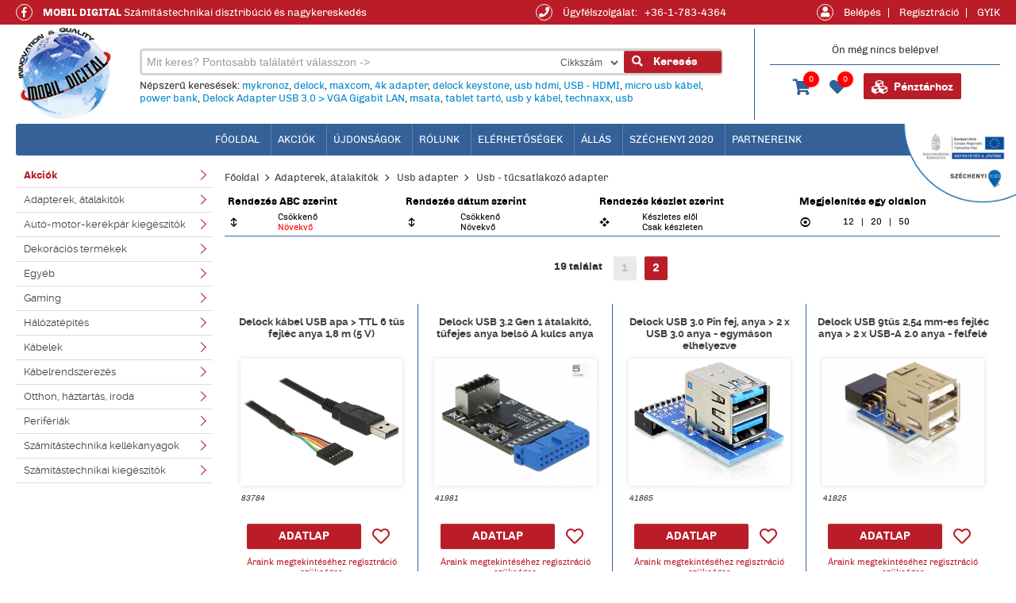

--- FILE ---
content_type: text/html; charset=utf-8
request_url: https://mobildigital.hu/adapterek-atalakitok/usb-adapter/usb-tucsatlakozo-adapter.html
body_size: 14455
content:
<!DOCTYPE html PUBLIC "-//W3C//DTD XHTML 1.0 Transitional//EN" "http://www.w3.org/TR/xhtml1/DTD/xhtml1-transitional.dtd">
<html xmlns="http://www.w3.org/1999/xhtml" lang="hu" xml:lang="en">
<head>
<title>Adapterek, átalakítók Usb adapter Usb - tűcsatlakozó adapter</title>
<meta name="google-site-verification" content="quNfxhNrKXlqiTGQGhyr9fcqKQ_MHkMYV2545WiDVVY" />
<meta name="description" content="Mobil Digital Kft. számítástechnika disztribúció és mobiltelefon tartozék, kiegészítő nagykereskedelem" />
<meta name="keywords" content="számítástechnika,mobiltelefon,tartozék,kiegészítő,nagykereskedelem,nagykereskedés,disztribúció" />
<meta name="robots" content="index,follow" />
<meta name="language" content="hungarian" /> 
<meta name="country" content="Hungary" /> 
<meta name="content-language" content="hu, hun, hungarian" /> 
<meta name="Document-state" content="Dynamic" />
<meta name="revisit-after" content="2 day" />
<link rel="next" href="http://mobildigital.hu/adapterek-atalakitok/usb-adapter/usb-tucsatlakozo-adapter.html&page=12" />

<meta property="og:type" content="website">
<meta property="og:image" content="https://mobildigital.hu/files/images/site/mobildigital-logo_fb.png" /> 
<link rel="image_src" href="https://mobildigital.hu/files/images/site/mobildigital-logo_fb.png" />

<meta http-equiv="Content-Type" content="text/html; charset=utf-8" />
<link rel="shortcut icon" href="https://mobildigital.hu/files/images/favicon.ico" />

<meta name="theme-color" content="#ba1d28" />
<meta name="apple-mobile-web-app-status-bar-style" content="black-translucent" />
<meta name="viewport" content="width=device-width, initial-scale=1.0">

<link type="text/css" href="https://mobildigital.hu/files/css/style.print.css" rel="stylesheet" media="print" />
<link type="text/css" href="https://mobildigital.hu/files/css/gzip.css.v2.php?r=529" rel="stylesheet" media="screen" async="true" />
<link rel="stylesheet" href="https://use.fontawesome.com/releases/v5.3.1/css/all.css" integrity="sha384-mzrmE5qonljUremFsqc01SB46JvROS7bZs3IO2EmfFsd15uHvIt+Y8vEf7N7fWAU" crossorigin="anonymous">
<script type="text/javascript">var BASEDIR = SITEDIR = '/'; var $p_p=0; var $p_mp=0; var $host = 'mobildigital.hu'; var $logged_in = 0; </script>
<script type="text/javascript" src="https://mobildigital.hu/files/js/gzip.v2.js.php?lang=hungarian&rand=6959"></script>


<script type="text/javascript">
          var _gaq = _gaq || [];
          _gaq.push(['_setAccount', 'UA-701783']);
          _gaq.push(['_trackPageview']);
          (function() {
            var ga = document.createElement('script'); ga.type = 'text/javascript'; ga.async = true;
            ga.src = ('https:' == document.location.protocol ? 'https://ssl' : 'http://www') + '.google-analytics.com/ga.js';
            var s = document.getElementsByTagName('script')[0]; s.parentNode.insertBefore(ga, s);
          })();
</script>

</head>
<body>
<div id="mmenu-container">
	<a href="http://mobildigital.hu/szechenyi2020.html" class="sz2020"><img src="/files/images/site/erfa360.png" alt="Széchenyi 2020" title="Széchenyi 2020" class="png"   /></a>
<div id="header-top">
	<div class="wrapper">
		<div class="fb"><a href="https://www.facebook.com/Mobil-Digital-154174927956964/" target="_blank"><i class="fab fa-facebook-f"></i></a>
			<strong>MOBIL DIGITAL</strong> <span>Számítástechnikai disztribúció és nagykereskedés</span>
		</div><div class="tablet-hide phone">
			<i class="fas fa-phone"></i> <span>Ügyfélszolgálat: &nbsp; <a href="tel:+36-1-783-4364">+36-1-783-4364</a></span>
		</div><div class="tablet-hide user">
			<i class="fas fa-user"></i>
			<span>
									<a href="/ugyfelkapu/belepes.html">Belépés</a>
					<a href="/ugyfelkapu/regisztracio.html">Regisztráció</a>
								<a href="/gyik.html">GYIK</a>
		</div>
	</div>
</div>
	<div id="header"><div id="nav-menu" class="inactive"><span></span><span></span><span></span></div><div class="wrapper"><a href="/" id="logo"><img src="/files/images/site/mobildigital-logo.png" alt="MOBIL DIGITAL Számítástechnikai disztribúció és nagykereskedés" title="MOBIL DIGITAL Számítástechnikai disztribúció és nagykereskedés" class="png"   /><span class="desktop_hide">MOBIL DIGITAL</span></a>
<form action="/kereses.html" method="get" /><div><div>
    <table>
        <tr>
           <td valign="top" class="search_q">
		   	<input type="text" name="q" placeholder="Mit keres? Pontosabb találatért válasszon ->" value="" autocomplete="off" />

					<select name="type">
						<option value="articlenum">Cikkszám</option>
						<option value="articletitle">Terméknév</option>
					</select>

		   </td>      
           <td valign="top" width="116px"><button type="submit" class="btn btn-danger"><i class="fas fa-search"></i> Keresés </button></td>
       </tr>
     </table>
</div><p id="popular"></p></div></form>  
<div id="login-box" class="not-logged" align="center">
			<span>Ön még nincs belépve!</span>
		<div>
			</div>
	<p>
		<span class="desktop_hide"><i class="fas fa-search m-ico-search"></i></span>
		<a href="/kosar/"><i class="fas fa-shopping-cart"></i><span>0</span></a>
		<a href="/kedvencek.html" class="favour-c"><i class="fas fa-heart"></i><span>0</span></a>
		<a href="/penztar/" class="btn"><i class="fas fa-cubes"></i> Pénztárhoz</a>
	</p>
</div>
</div></div>
	<div class="wrapper"><div id="menu-felso">
	<ul>
		<li><a href="/">főoldal</a></li>
		<li><a href="/akcios-termekek.html">Akciók</a></li>
		<li><a href="/ujdonsagok.html">Újdonságok</a></li>
<li><a href="/rolunk.html">Rólunk</a></li>
<li><a href="/elerhetosegek.html">Elérhetőségek</a></li>
<li><a href="/allas.html">Állás</a></li>
<li><a href="/szechenyi2020.html">Széchenyi 2020</a></li>
<li><a href="/partnereink.html">Partnereink</a></li>	</ul>
</div></div>
	<div id="main" class="belso wrapper"><div>
			<div id="menu">
        <ul><li class="akcios_ter"><a href="/akcios-termekek.html">Akciók</a></li><li class="mmadapterek-atalakitok"><a href="/adapterek-atalakitok.html">Adapterek, átalakítók</a><ul><li ><a href="/adapterek-atalakitok/audio-video.html">Audio / video</a><ul><li ><a href="/adapterek-atalakitok/audio-video/3-pin.html">3 pin</a></li><li ><a href="/adapterek-atalakitok/audio-video/4-pin.html">4 pin</a></li><li ><a href="/adapterek-atalakitok/audio-video/5-pin.html">5 pin</a></li><li style="border-bottom:none"><a href="/adapterek-atalakitok/audio-video/rca.html">Rca</a></li></ul></li><li ><a href="/adapterek-atalakitok/bluetooth-adapter.html">Bluetooth adapter</a></li><li ><a href="/adapterek-atalakitok/cf-cfast-adapter.html">Cf / cfast adapter</a></li><li ><a href="/adapterek-atalakitok/d-sub-adapter.html">D-sub adapter</a></li><li ><a href="/adapterek-atalakitok/displayport-adapter.html">Displayport adapter</a></li><li ><a href="/adapterek-atalakitok/dvi-adapter.html">Dvi adapter</a><ul><li style="border-bottom:none"><a href="/adapterek-atalakitok/dvi-adapter/dvi-dvi-adapter.html">Dvi-dvi adapter</a></li></ul></li><li ><a href="/adapterek-atalakitok/egyeb-adapter.html">Egyéb adapter</a></li><li ><a href="/adapterek-atalakitok/express-card.html">Express card</a></li><li ><a href="/adapterek-atalakitok/firewire-adapter.html">Firewire adapter</a></li><li ><a href="/adapterek-atalakitok/halozati-adapter.html">Hálózati adapter</a></li><li ><a href="/adapterek-atalakitok/hdmi-adapter.html">Hdmi adapter</a></li><li ><a href="/adapterek-atalakitok/hsd-adapter.html">Hsd adapter</a></li><li ><a href="/adapterek-atalakitok/ide-adapter.html">Ide adapter</a></li><li ><a href="/adapterek-atalakitok/m2-adapter.html">M.2 adapter</a></li><li ><a href="/adapterek-atalakitok/m12-adapter.html">M12 adapter</a></li><li ><a href="/adapterek-atalakitok/mhl-adapter.html">Mhl adapter</a></li><li ><a href="/adapterek-atalakitok/mici-pci-express-adapter.html">Mici pci express adapter</a></li><li ><a href="/adapterek-atalakitok/msata-adapter.html">Msata adapter</a></li><li ><a href="/adapterek-atalakitok/parhuzamos-adapter.html">Párhuzamos adapter</a></li><li ><a href="/adapterek-atalakitok/ps2-adapter.html">Ps2 adapter</a></li><li ><a href="/adapterek-atalakitok/raspberry-adapter.html">Raspberry adapter</a></li><li ><a href="/adapterek-atalakitok/rj50-adapter.html">Rj50 adapter</a></li><li ><a href="/adapterek-atalakitok/sataesataesatap-adapter.html">Sata/esata/esatap adapter</a></li><li ><a href="/adapterek-atalakitok/sd-adapter.html">Sd adapter</a></li><li ><a href="/adapterek-atalakitok/smartphonetablet-adapter.html">Smartphone/tablet adapter</a></li><li ><a href="/adapterek-atalakitok/sorkapocs.html">Sorkapocs</a></li><li ><a href="/adapterek-atalakitok/soros-adapter.html">Soros adapter</a><ul><li ><a href="/adapterek-atalakitok/soros-adapter/terminal-block.html">Terminal block</a></li><li style="border-bottom:none"><a href="/adapterek-atalakitok/soros-adapter/usb-soros-adapter.html">Usb - soros adapter</a></li></ul></li><li ><a href="/adapterek-atalakitok/thunderbolt-adapter.html">Thunderbolt adapter</a></li><li ><a href="/adapterek-atalakitok/ttl-lvttl-adapter.html">Ttl / lvttl adapter</a></li><li ><a href="/adapterek-atalakitok/tucsatlakozo.html">Tűcsatlakozó</a></li><li ><a href="/adapterek-atalakitok/u2-adapter.html">U.2 adapter</a></li><li ><a href="/adapterek-atalakitok/usb-adapter.html">Usb adapter</a><ul><li ><a href="/adapterek-atalakitok/usb-adapter/usb-audio-adapter.html">Usb - audio adapter</a></li><li ><a href="/adapterek-atalakitok/usb-adapter/usb-m2-adapter.html">Usb - m.2 adapter</a></li><li ><a href="/adapterek-atalakitok/usb-adapter/usb-microusb-adapter.html">Usb - microusb adapter</a></li><li ><a href="/adapterek-atalakitok/usb-adapter/usb-miniusb-adapter.html">Usb - miniusb adapter</a></li><li ><a href="/adapterek-atalakitok/usb-adapter/usb-monitor-adapter.html">Usb - monitor adapter</a></li><li ><a href="/adapterek-atalakitok/usb-adapter/usb-ps2-adapter.html">Usb - ps2 adapter</a></li><li ><a href="/adapterek-atalakitok/usb-adapter/usb-rj45-adapter.html">Usb - rj45 adapter</a></li><li ><a href="/adapterek-atalakitok/usb-adapter/usb-sata-adapter.html">Usb - sata adapter</a></li><li ><a href="/adapterek-atalakitok/usb-adapter/usb-soros-adapter.html">Usb - soros adapter</a></li><li ><a href="/adapterek-atalakitok/usb-adapter/usb-tucsatlakozo-adapter.html">Usb - tűcsatlakozó adapter</a></li><li ><a href="/adapterek-atalakitok/usb-adapter/usb-hub.html">Usb hub</a></li><li ><a href="/adapterek-atalakitok/usb-adapter/usb-type-a-adapter.html">Usb type-a adapter</a></li><li ><a href="/adapterek-atalakitok/usb-adapter/usb-type-b-adapter.html">Usb type-b adapter</a></li><li ><a href="/adapterek-atalakitok/usb-adapter/usb-type-c-adapter.html">Usb type-c adapter</a></li><li style="border-bottom:none"><a href="/adapterek-atalakitok/usb-adapter/usb-parhuzamos-adapter.html">Usb- párhuzamos adapter</a></li></ul></li><li style="border-bottom:none"><a href="/adapterek-atalakitok/vga-adapter.html">Vga adapter</a></li></ul></li><li class="mmauto-motor-kerekpar-kiegeszitok"><a href="/auto-motor-kerekpar-kiegeszitok.html">Autó-motor-kerékpár kiegészítők</a><ul><li ><a href="/auto-motor-kerekpar-kiegeszitok/autoradio.html">Autórádió</a></li><li ><a href="/auto-motor-kerekpar-kiegeszitok/autos-kamera.html">Autós kamera</a></li><li ><a href="/auto-motor-kerekpar-kiegeszitok/ev-kabelekkiegeszitok.html">Ev kábelek,kiegészítők</a></li><li ><a href="/auto-motor-kerekpar-kiegeszitok/fm-transzmitter.html">Fm transzmitter</a></li><li ><a href="/auto-motor-kerekpar-kiegeszitok/navigacio-vevo.html">Navigáció - vevő</a></li><li ><a href="/auto-motor-kerekpar-kiegeszitok/navigacio-kabel.html">Navigáció kábel</a></li><li ><a href="/auto-motor-kerekpar-kiegeszitok/navigacios-keszulek.html">Navigációs készülék</a></li><li style="border-bottom:none"><a href="/auto-motor-kerekpar-kiegeszitok/navigacios-modul.html">Navigációs modul</a></li></ul></li><li class="mmdekoracios-termekek"><a href="/dekoracios-termekek.html">Dekorációs termékek</a></li><li class="mmegyeb"><a href="/egyeb.html">Egyéb</a></li><li class="mmgaming"><a href="/gaming.html">Gaming</a><ul><li ><a href="/gaming/gamer-audio.html">Gamer audio</a><ul><li ><a href="/gaming/gamer-audio/gamer-hangfal.html">Gamer hangfal</a></li><li style="border-bottom:none"><a href="/gaming/gamer-audio/gamer-headset.html">Gamer headset</a></li></ul></li><li ><a href="/gaming/gamer-billentyuzet.html">Gamer billentyűzet</a></li><li ><a href="/gaming/gamer-butor.html">Gamer bútor</a><ul><li ><a href="/gaming/gamer-butor/gamer-asztal.html">Gamer asztal</a></li><li style="border-bottom:none"><a href="/gaming/gamer-butor/gamer-szek.html">Gamer szék</a></li></ul></li><li ><a href="/gaming/gamer-eger.html">Gamer egér</a><ul><li ><a href="/gaming/gamer-eger/gamer-egerpad-csuklotamasz.html">Gamer egérpad, csuklótámasz</a></li><li ><a href="/gaming/gamer-eger/vezetek-nelkuli-gamer-eger.html">Vezeték nélküli gamer egér</a></li><li style="border-bottom:none"><a href="/gaming/gamer-eger/vezetekes-gamer-eger.html">Vezetékes gamer egér</a></li></ul></li><li ><a href="/gaming/gamer-kontrollerek.html">Gamer kontrollerek</a><ul><li ><a href="/gaming/gamer-kontrollerek/egyeb-gamer-kontrollerek.html">Egyéb gamer kontrollerek</a></li><li ><a href="/gaming/gamer-kontrollerek/pc.html">Pc</a></li><li ><a href="/gaming/gamer-kontrollerek/ps.html">Ps</a></li><li style="border-bottom:none"><a href="/gaming/gamer-kontrollerek/xbox.html">Xbox</a></li></ul></li><li ><a href="/gaming/gamer-kormanyok.html">Gamer kormányok</a></li><li ><a href="/gaming/gamer-szettek.html">Gamer szettek</a></li><li style="border-bottom:none"><a href="/gaming/gamerstreamer-kiegeszitok.html">Gamer/streamer kiegészítők</a><ul><li style="border-bottom:none"><a href="/gaming/gamerstreamer-kiegeszitok/streamer-kiegeszitok.html">Streamer kiegészítők</a></li></ul></li></ul></li><li class="mmhalozatepites"><a href="/halozatepites.html">Hálózatépítés</a><ul><li ><a href="/halozatepites/d-tipusu-modul.html">D-típusú modul</a></li><li ><a href="/halozatepites/halozati-switch.html">Hálózati switch</a></li><li ><a href="/halozatepites/keystone.html">Keystone</a></li><li ><a href="/halozatepites/modularis-csatlakozo.html">Moduláris csatlakozó</a></li><li ><a href="/halozatepites/poe.html">Poe</a></li><li ><a href="/halozatepites/rack-szekreny-es-kiegeszito.html">Rack szekrény és kiegészítő</a><ul><li ><a href="/halozatepites/rack-szekreny-es-kiegeszito/10.html">10"</a></li><li ><a href="/halozatepites/rack-szekreny-es-kiegeszito/19.html">19"</a></li><li ><a href="/halozatepites/rack-szekreny-es-kiegeszito/asztali-panel.html">Asztali panel</a></li><li style="border-bottom:none"><a href="/halozatepites/rack-szekreny-es-kiegeszito/rack-kiegeszito.html">Rack kiegészítő</a></li></ul></li><li ><a href="/halozatepites/rj45-adapter.html">Rj45 adapter</a></li><li ><a href="/halozatepites/rj45-dugo.html">Rj45 dugó</a></li><li ><a href="/halozatepites/rj45-osszekoto.html">Rj45 összekötő</a></li><li ><a href="/halozatepites/rj45-szerszam.html">Rj45 szerszám</a></li><li ><a href="/halozatepites/szerszamok.html">Szerszámok</a><ul><li ><a href="/halozatepites/szerszamok/csavarhuzo.html">Csavarhúzó</a></li><li ><a href="/halozatepites/szerszamok/fogovago-szerszam.html">Fogó/vágó szerszám</a></li><li style="border-bottom:none"><a href="/halozatepites/szerszamok/krimpelo.html">Krimpelő</a></li></ul></li><li ><a href="/halozatepites/toresgatlo.html">Törésgátló</a></li><li style="border-bottom:none"><a href="/halozatepites/vezetek-nelkuli-halozat.html">Vezeték nélküli hálózat</a></li></ul></li><li class="mmkabelek"><a href="/kabelek.html">Kábelek</a><ul><li ><a href="/kabelek/antennakabel.html">Antennakábel</a></li><li ><a href="/kabelek/audio-kabel.html">Audio kábel</a><ul><li ><a href="/kabelek/audio-kabel/3-pin-kabel.html">3 pin kábel</a></li><li ><a href="/kabelek/audio-kabel/4-pin-kabel.html">4 pin kábel</a></li><li ><a href="/kabelek/audio-kabel/5-pin-kabel.html">5 pin kábel</a></li><li style="border-bottom:none"><a href="/kabelek/audio-kabel/rca-kabel.html">Rca kábel</a></li></ul></li><li ><a href="/kabelek/bnc-kabel.html">Bnc kábel</a></li><li ><a href="/kabelek/displayport-kabel.html">Displayport kábel</a></li><li ><a href="/kabelek/dms-59-kabel.html">Dms-59 kábel</a></li><li ><a href="/kabelek/dvi-kabel.html">Dvi kábel</a></li><li ><a href="/kabelek/egyeb-kabel.html">Egyéb kábel</a></li><li ><a href="/kabelek/firewire-kabel.html">Firewire kábel</a><ul><li ><a href="/kabelek/firewire-kabel/firewire-a-b-kabel.html">Firewire a / b kábel</a></li><li ><a href="/kabelek/firewire-kabel/firewire-a-kabel.html">Firewire a kábel</a></li><li style="border-bottom:none"><a href="/kabelek/firewire-kabel/firewire-b-kabel.html">Firewire b kábel</a></li></ul></li><li ><a href="/kabelek/grove-kabel.html">Grove kábel</a></li><li ><a href="/kabelek/hdmi-kabel.html">Hdmi kábel</a></li><li ><a href="/kabelek/hsd-kabel.html">Hsd kábel</a></li><li ><a href="/kabelek/kamera-kabel.html">Kamera kábel</a></li><li ><a href="/kabelek/m12-kabel.html">M12 kábel</a></li><li ><a href="/kabelek/m8-kabel.html">M8 kábel</a></li><li ><a href="/kabelek/ps2-kabel.html">Ps2 kábel</a></li><li ><a href="/kabelek/rj45-kabel.html">Rj45 kábel</a><ul><li ><a href="/kabelek/rj45-kabel/cat5-kabel.html">Cat5 kábel</a></li><li ><a href="/kabelek/rj45-kabel/cat6-kabel.html">Cat6 kábel</a></li><li ><a href="/kabelek/rj45-kabel/cat7-kabel.html">Cat7 kábel</a></li><li ><a href="/kabelek/rj45-kabel/cat8-kabel.html">Cat8 kábel</a></li><li style="border-bottom:none"><a href="/kabelek/rj45-kabel/m12-rj45-kabel.html">M12 rj45 kábel</a></li></ul></li><li ><a href="/kabelek/rj50-kabel.html">Rj50 kábel</a></li><li ><a href="/kabelek/sas-kabel.html">Sas kábel</a></li><li ><a href="/kabelek/sataesata-kabel.html">Sata/esata kábel</a><ul><li ><a href="/kabelek/sataesata-kabel/eps-kabel.html">Eps kábel</a></li><li ><a href="/kabelek/sataesata-kabel/esata-kabel.html">Esata kábel</a></li><li ><a href="/kabelek/sataesata-kabel/esatap-kabel.html">Esatap kábel</a></li><li ><a href="/kabelek/sataesata-kabel/floppy-4-pin-kabel.html">Floppy 4 pin kábel</a></li><li ><a href="/kabelek/sataesata-kabel/micro-sata-kabel.html">Micro sata kábel</a></li><li ><a href="/kabelek/sataesata-kabel/mini-sas-hd-kabel.html">Mini sas hd kábel</a></li><li ><a href="/kabelek/sataesata-kabel/molex-4-pin-kabel.html">Molex 4 pin kábel</a></li><li ><a href="/kabelek/sataesata-kabel/sata-22-pin-kabel.html">Sata 22 pin kábel</a></li><li ><a href="/kabelek/sataesata-kabel/sata-7-pin-kabel.html">Sata 7 pin kábel</a></li><li ><a href="/kabelek/sataesata-kabel/sata-8-pin-kabel.html">Sata 8 pin kábel</a></li><li ><a href="/kabelek/sataesata-kabel/sata-kabel.html">Sata kábel</a></li><li style="border-bottom:none"><a href="/kabelek/sataesata-kabel/slim-sata-kabel.html">Slim sata kábel</a></li></ul></li><li ><a href="/kabelek/sensor-kabel.html">Sensor kábel</a></li><li ><a href="/kabelek/sfp-kabel.html">Sfp kábel</a></li><li ><a href="/kabelek/smartphonetablet-kabel.html">Smartphone/tablet kábel</a></li><li ><a href="/kabelek/soros-kabel.html">Soros kábel</a><ul><li ><a href="/kabelek/soros-kabel/d-sub-15-kabel.html">D-sub 15 kábel</a></li><li ><a href="/kabelek/soros-kabel/d-sub-25-kabel.html">D-sub 25 kábel</a></li><li ><a href="/kabelek/soros-kabel/d-sub-37-kabel.html">D-sub 37 kábel</a></li><li ><a href="/kabelek/soros-kabel/d-sub-9-kabel.html">D-sub 9 kábel</a></li><li style="border-bottom:none"><a href="/kabelek/soros-kabel/nullmodem-kabel.html">Nullmodem kábel</a></li></ul></li><li ><a href="/kabelek/szaloptika.html">Száloptika</a><ul><li ><a href="/kabelek/szaloptika/om3.html">Om3</a></li><li ><a href="/kabelek/szaloptika/om4.html">Om4</a></li><li ><a href="/kabelek/szaloptika/om5.html">Om5</a></li><li style="border-bottom:none"><a href="/kabelek/szaloptika/os2.html">Os2</a></li></ul></li><li ><a href="/kabelek/tapkabel.html">Tápkábel</a><ul><li ><a href="/kabelek/tapkabel/atx-tapkabel.html">Atx tápkábel</a></li><li ><a href="/kabelek/tapkabel/dc-tapkabel.html">Dc tápkábel</a></li><li ><a href="/kabelek/tapkabel/molex-tapkabel.html">Molex tápkábel</a></li><li style="border-bottom:none"><a href="/kabelek/tapkabel/sata-tapkabel.html">Sata tápkábel</a></li></ul></li><li ><a href="/kabelek/thunderbolt-kabel.html">Thunderbolt kábel</a></li><li ><a href="/kabelek/toslink-kabel.html">Toslink kábel</a></li><li ><a href="/kabelek/u2-kabel.html">U.2 kábel</a></li><li ><a href="/kabelek/usb-20-kabel.html">Usb 2.0 kábel</a><ul><li ><a href="/kabelek/usb-20-kabel/poweredusb.html">Poweredusb</a></li><li ><a href="/kabelek/usb-20-kabel/usb-20-micro.html">Usb 2.0 micro</a></li><li style="border-bottom:none"><a href="/kabelek/usb-20-kabel/usb-20-mini.html">Usb 2.0 mini</a></li></ul></li><li ><a href="/kabelek/usb-30-kabel.html">Usb 3.0 kábel</a></li><li ><a href="/kabelek/usb-31-32-kabel.html">Usb 3.1 / 3.2 kábel</a><ul><li style="border-bottom:none"><a href="/kabelek/usb-31-32-kabel/usb-31-32-a-apa-type-c.html">Usb 3.1 / 3.2 a apa - type c</a></li></ul></li><li ><a href="/kabelek/usb-4-kabel.html">Usb 4 kábel</a></li><li style="border-bottom:none"><a href="/kabelek/vga-kabel.html">Vga kábel</a></li></ul></li><li class="mmkabelrendszerezes"><a href="/kabelrendszerezes.html">Kábelrendszerezés</a><ul><li ><a href="/kabelrendszerezes/kabelcsatlakozo.html">Kábelcsatlakozó</a></li><li ><a href="/kabelrendszerezes/kabelcsatorna.html">Kábelcsatorna</a></li><li ><a href="/kabelrendszerezes/kabeljelolo.html">Kábeljelölő</a></li><li ><a href="/kabelrendszerezes/kabelkotegelo.html">Kábelkötegelő</a><ul><li ><a href="/kabelrendszerezes/kabelkotegelo/fem-kabelkotegelo.html">Fém kábelkötegelő</a></li><li style="border-bottom:none"><a href="/kabelrendszerezes/kabelkotegelo/muanyag-kabelkotegelo.html">Műanyag kábelkötegelő</a></li></ul></li><li ><a href="/kabelrendszerezes/kabelrendszerezo-doboz.html">Kábelrendszerező doboz</a></li><li ><a href="/kabelrendszerezes/kabelrogzito.html">Kábelrögzítő</a></li><li ><a href="/kabelrendszerezes/kabeltarto.html">Kábeltartó</a></li><li ><a href="/kabelrendszerezes/kabelvedelem.html">Kábelvédelem</a></li><li ><a href="/kabelrendszerezes/tepozarasontapados.html">Tépőzáras/öntapadós</a></li><li ><a href="/kabelrendszerezes/tomitorendezo.html">Tömítő/rendező</a></li><li ><a href="/kabelrendszerezes/tomszelence.html">Tömszelence</a></li><li style="border-bottom:none"><a href="/kabelrendszerezes/zsugorcso.html">Zsugorcső</a><ul><li ><a href="/kabelrendszerezes/zsugorcso/huto-zsugorcso.html">Hűtő zsugorcső</a></li><li ><a href="/kabelrendszerezes/zsugorcso/lezaro-veg.html">Lezáró vég</a></li><li ><a href="/kabelrendszerezes/zsugorcso/szovet-zsugorcso.html">Szövet zsugorcső</a></li><li ><a href="/kabelrendszerezes/zsugorcso/x-mintas.html">X-mintás</a></li><li ><a href="/kabelrendszerezes/zsugorcso/zsugorcso-doboz.html">Zsugorcső doboz</a></li><li ><a href="/kabelrendszerezes/zsugorcso/zsugorcso-javito.html">Zsugorcső javító</a></li><li style="border-bottom:none"><a href="/kabelrendszerezes/zsugorcso/zsugorcso-keszlet.html">Zsugorcső készlet</a></li></ul></li></ul></li><li class="mmotthon-haztartas-iroda"><a href="/otthon-haztartas-iroda.html">Otthon, háztartás, iroda</a><ul><li ><a href="/otthon-haztartas-iroda/biztonsagtechnika.html">Biztonságtechnika</a><ul><li ><a href="/otthon-haztartas-iroda/biztonsagtechnika/kamerarendszerek.html">Kamerarendszerek</a></li><li style="border-bottom:none"><a href="/otthon-haztartas-iroda/biztonsagtechnika/okosotthon.html">Okosotthon</a></li></ul></li><li ><a href="/otthon-haztartas-iroda/energia-tapellatas.html">Energia, tápellátás</a><ul><li ><a href="/otthon-haztartas-iroda/energia-tapellatas/elemek-elemtoltok.html">Elemek, elemtöltők</a></li><li ><a href="/otthon-haztartas-iroda/energia-tapellatas/halozati-energia.html">Hálózati energia</a></li><li ><a href="/otthon-haztartas-iroda/energia-tapellatas/hosszabbito-eloszto-tapkabel.html">Hosszabbító, elosztó, tápkábel</a></li><li ><a href="/otthon-haztartas-iroda/energia-tapellatas/napelemes-rendszerek.html">Napelemes rendszerek</a></li><li style="border-bottom:none"><a href="/otthon-haztartas-iroda/energia-tapellatas/power-bankok.html">Power bankok</a></li></ul></li><li ><a href="/otthon-haztartas-iroda/haztartasi-gepek.html">Háztartási gépek</a><ul><li ><a href="/otthon-haztartas-iroda/haztartasi-gepek/aprito-szeletelo-daralo.html">Aprító, szeletelő, daráló</a></li><li ><a href="/otthon-haztartas-iroda/haztartasi-gepek/aszalogep.html">Aszalógép</a></li><li ><a href="/otthon-haztartas-iroda/haztartasi-gepek/egyeb-haztartasi-gepek.html">Egyéb háztartási gépek</a></li><li ><a href="/otthon-haztartas-iroda/haztartasi-gepek/fagylaltgep.html">Fagylaltgép</a></li><li ><a href="/otthon-haztartas-iroda/haztartasi-gepek/fozoedeny-etelparolo.html">Főzőedény, ételpároló</a></li><li ><a href="/otthon-haztartas-iroda/haztartasi-gepek/fozolap.html">Főzőlap</a></li><li ><a href="/otthon-haztartas-iroda/haztartasi-gepek/gyumolcscentrifuga.html">Gyümölcscentrifuga</a></li><li ><a href="/otthon-haztartas-iroda/haztartasi-gepek/kavefozo-kavedaralo.html">Kávéfőző, kávédaráló</a></li><li ><a href="/otthon-haztartas-iroda/haztartasi-gepek/kenyerpirito-szendvicssuto.html">Kenyérpirító, szendvicssütő</a></li><li ><a href="/otthon-haztartas-iroda/haztartasi-gepek/konyhai-merleg.html">Konyhai mérleg</a></li><li ><a href="/otthon-haztartas-iroda/haztartasi-gepek/konyhai-robotgep.html">Konyhai robotgép</a></li><li ><a href="/otthon-haztartas-iroda/haztartasi-gepek/mixer.html">Mixer</a></li><li ><a href="/otthon-haztartas-iroda/haztartasi-gepek/porszivo.html">Porszívó</a></li><li ><a href="/otthon-haztartas-iroda/haztartasi-gepek/sutes.html">Sütés</a></li><li ><a href="/otthon-haztartas-iroda/haztartasi-gepek/tisztito-gep.html">Tisztító gép</a></li><li ><a href="/otthon-haztartas-iroda/haztartasi-gepek/vasalo.html">Vasaló</a></li><li style="border-bottom:none"><a href="/otthon-haztartas-iroda/haztartasi-gepek/vizforralo.html">Vízforraló</a></li></ul></li><li ><a href="/otthon-haztartas-iroda/irodatechnika.html">Irodatechnika</a><ul><li ><a href="/otthon-haztartas-iroda/irodatechnika/iratmegsemmisitok.html">Iratmegsemmisítők</a></li><li ><a href="/otthon-haztartas-iroda/irodatechnika/irodabutorok-kiegeszitok.html">Irodabútorok, kiegészítők</a></li><li ><a href="/otthon-haztartas-iroda/irodatechnika/laminalo-gepek.html">Lamináló gépek</a></li><li ><a href="/otthon-haztartas-iroda/irodatechnika/szamologepek.html">Számológépek</a></li><li style="border-bottom:none"><a href="/otthon-haztartas-iroda/irodatechnika/tv-monitor-projektor-allvanyok.html">Tv, monitor, projektor állványok</a></li></ul></li><li ><a href="/otthon-haztartas-iroda/kert-barkacs.html">Kert, barkács</a></li><li ><a href="/otthon-haztartas-iroda/led-vilagitastechnika.html">Led, világítástechnika</a><ul><li ><a href="/otthon-haztartas-iroda/led-vilagitastechnika/asztali-lampak.html">Asztali lámpák</a></li><li ><a href="/otthon-haztartas-iroda/led-vilagitastechnika/egyeb-lampak.html">Egyéb lámpák</a></li><li ><a href="/otthon-haztartas-iroda/led-vilagitastechnika/karacsonyi-vilagitas.html">Karácsonyi világítás</a></li><li ><a href="/otthon-haztartas-iroda/led-vilagitastechnika/led-izzok.html">Led izzók</a></li><li style="border-bottom:none"><a href="/otthon-haztartas-iroda/led-vilagitastechnika/napelemes-kerti-vilagitas.html">Napelemes kerti világítás</a></li></ul></li><li ><a href="/otthon-haztartas-iroda/mobileszkoz-kiegeszitok.html">Mobileszköz kiegészítők</a><ul><li ><a href="/otthon-haztartas-iroda/mobileszkoz-kiegeszitok/egyeb-mobileszkoz-kiegeszito.html">Egyéb mobileszköz kiegészítő</a></li><li ><a href="/otthon-haztartas-iroda/mobileszkoz-kiegeszitok/kijelzovedo.html">Kijelzővédő</a></li><li ><a href="/otthon-haztartas-iroda/mobileszkoz-kiegeszitok/mobiltolto.html">Mobiltöltő</a><ul><li ><a href="/otthon-haztartas-iroda/mobileszkoz-kiegeszitok/mobiltolto/autos-tolto.html">Autós töltő</a></li><li style="border-bottom:none"><a href="/otthon-haztartas-iroda/mobileszkoz-kiegeszitok/mobiltolto/halozati-tolto.html">Hálózati töltő</a></li></ul></li><li ><a href="/otthon-haztartas-iroda/mobileszkoz-kiegeszitok/okosora-aktivitas-mero.html">Okosóra, aktivitás mérő</a></li><li ><a href="/otthon-haztartas-iroda/mobileszkoz-kiegeszitok/telefon-tokok.html">Telefon tokok</a></li><li style="border-bottom:none"><a href="/otthon-haztartas-iroda/mobileszkoz-kiegeszitok/telefontarto.html">Telefontartó</a><ul><li ><a href="/otthon-haztartas-iroda/mobileszkoz-kiegeszitok/telefontarto/asztali-tarto.html">Asztali tartó</a></li><li ><a href="/otthon-haztartas-iroda/mobileszkoz-kiegeszitok/telefontarto/autos-tarto.html">Autós tartó</a></li><li style="border-bottom:none"><a href="/otthon-haztartas-iroda/mobileszkoz-kiegeszitok/telefontarto/kerekparosmotoros-tarto.html">Kerékpáros,motoros tartó</a></li></ul></li></ul></li><li ><a href="/otthon-haztartas-iroda/multimedia-foto.html">Multimédia, fotó</a><ul><li ><a href="/otthon-haztartas-iroda/multimedia-foto/akciokamera.html">Akciókamera</a></li><li ><a href="/otthon-haztartas-iroda/multimedia-foto/dvb-t-vevo-antenna.html">Dvb-t vevő, antenna</a></li><li ><a href="/otthon-haztartas-iroda/multimedia-foto/fenykepezes.html">Fényképezés</a></li><li ><a href="/otthon-haztartas-iroda/multimedia-foto/projektor.html">Projektor</a></li><li ><a href="/otthon-haztartas-iroda/multimedia-foto/tv-okosito.html">Tv okosító</a></li><li style="border-bottom:none"><a href="/otthon-haztartas-iroda/multimedia-foto/vadkamera.html">Vadkamera</a></li></ul></li><li ><a href="/otthon-haztartas-iroda/otthoni-kiegeszitok.html">Otthoni kiegészítők</a><ul><li ><a href="/otthon-haztartas-iroda/otthoni-kiegeszitok/falioraebresztoora.html">Falióra,ébresztőóra</a></li><li ><a href="/otthon-haztartas-iroda/otthoni-kiegeszitok/futes.html">Fűtés</a></li><li ><a href="/otthon-haztartas-iroda/otthoni-kiegeszitok/hutes.html">Hűtés</a></li><li ><a href="/otthon-haztartas-iroda/otthoni-kiegeszitok/levego-tisztito-parasito.html">Levegő tisztító, párásító</a></li><li ><a href="/otthon-haztartas-iroda/otthoni-kiegeszitok/rovarolo.html">Rovarölő</a></li><li style="border-bottom:none"><a href="/otthon-haztartas-iroda/otthoni-kiegeszitok/ruhazat-apolas.html">Ruházat ápolás</a></li></ul></li><li ><a href="/otthon-haztartas-iroda/szepsegapolas-higienia.html">Szépségápolás, higiénia</a><ul><li ><a href="/otthon-haztartas-iroda/szepsegapolas-higienia/arctisztito-masszirozo.html">Arctisztító, masszírozó</a></li><li ><a href="/otthon-haztartas-iroda/szepsegapolas-higienia/baba-mama.html">Baba-mama</a><ul><li ><a href="/otthon-haztartas-iroda/szepsegapolas-higienia/baba-mama/babamonitor.html">Babamonitor</a></li><li ><a href="/otthon-haztartas-iroda/szepsegapolas-higienia/baba-mama/cumisuveg-melegito.html">Cumisüveg melegítő</a></li><li ><a href="/otthon-haztartas-iroda/szepsegapolas-higienia/baba-mama/mellszivo.html">Mellszívó</a></li><li style="border-bottom:none"><a href="/otthon-haztartas-iroda/szepsegapolas-higienia/baba-mama/merleg.html">Mérleg</a></li></ul></li><li ><a href="/otthon-haztartas-iroda/szepsegapolas-higienia/egeszsegugyi-kiegeszito.html">Egészségügyi kiegészítő</a></li><li ><a href="/otthon-haztartas-iroda/szepsegapolas-higienia/epilator-borotva-szornyiro.html">Epilátor, borotva, szőrnyíró</a></li><li ><a href="/otthon-haztartas-iroda/szepsegapolas-higienia/hajapolas.html">Hajápolás</a><ul><li ><a href="/otthon-haztartas-iroda/szepsegapolas-higienia/hajapolas/hajformazo.html">Hajformázó</a></li><li ><a href="/otthon-haztartas-iroda/szepsegapolas-higienia/hajapolas/hajszarito.html">Hajszárító</a></li><li style="border-bottom:none"><a href="/otthon-haztartas-iroda/szepsegapolas-higienia/hajapolas/hajvago.html">Hajvágó</a></li></ul></li><li ><a href="/otthon-haztartas-iroda/szepsegapolas-higienia/inhalator.html">Inhalátor</a></li><li ><a href="/otthon-haztartas-iroda/szepsegapolas-higienia/kez-korom-apolas.html">Kéz, köröm ápolás</a></li><li ><a href="/otthon-haztartas-iroda/szepsegapolas-higienia/szajapolas.html">Szájápolás</a><ul><li ><a href="/otthon-haztartas-iroda/szepsegapolas-higienia/szajapolas/fogkefek.html">Fogkefék</a></li><li ><a href="/otthon-haztartas-iroda/szepsegapolas-higienia/szajapolas/szajhigieniai-tartozek.html">Szájhigiéniai tartozék</a></li><li style="border-bottom:none"><a href="/otthon-haztartas-iroda/szepsegapolas-higienia/szajapolas/szajzuhany.html">Szájzuhany</a></li></ul></li><li style="border-bottom:none"><a href="/otthon-haztartas-iroda/szepsegapolas-higienia/szemelyi-merleg.html">Személyi mérleg</a></li></ul></li><li ><a href="/otthon-haztartas-iroda/szorakozas.html">Szórakozás</a><ul><li style="border-bottom:none"><a href="/otthon-haztartas-iroda/szorakozas/taviranyitos-eszkozok.html">Távirányítós eszközök</a></li></ul></li><li ><a href="/otthon-haztartas-iroda/telefonok.html">Telefonok</a></li><li style="border-bottom:none"><a href="/otthon-haztartas-iroda/viztisztitas.html">Víztisztítás</a><ul><li ><a href="/otthon-haztartas-iroda/viztisztitas/csapra-szerelheto-viztisztito.html">Csapra szerelhető víztisztító</a></li><li ><a href="/otthon-haztartas-iroda/viztisztitas/cserepatron.html">Cserepatron</a></li><li style="border-bottom:none"><a href="/otthon-haztartas-iroda/viztisztitas/szurokancso.html">Szűrőkancsó</a></li></ul></li></ul></li><li class="mmperiferiak"><a href="/periferiak.html">Perifériák</a><ul><li ><a href="/periferiak/billentyuzet.html">Billentyűzet</a><ul><li ><a href="/periferiak/billentyuzet/vezetek-nelkuli-billentyuzet.html">Vezeték nélküli billentyűzet</a></li><li style="border-bottom:none"><a href="/periferiak/billentyuzet/vezetekes-billentyuzet.html">Vezetékes billentyűzet</a></li></ul></li><li ><a href="/periferiak/billentyuzeteger-szett.html">Billentyűzet/egér szett</a></li><li ><a href="/periferiak/eger.html">Egér</a><ul><li ><a href="/periferiak/eger/csuklotamasz.html">Csuklótámasz</a></li><li ><a href="/periferiak/eger/egerpad.html">Egérpad</a></li><li ><a href="/periferiak/eger/presenter.html">Presenter</a></li><li ><a href="/periferiak/eger/vezetek-nelkuli-eger.html">Vezeték nélküli egér</a></li><li style="border-bottom:none"><a href="/periferiak/eger/vezetekes-eger.html">Vezetékes egér</a></li></ul></li><li ><a href="/periferiak/scannervonalkodolvaso.html">Scanner,vonalkódolvasó</a></li><li style="border-bottom:none"><a href="/periferiak/webkamera.html">Webkamera</a></li></ul></li><li class="mmszamitastechnika-kellekanyagok"><a href="/szamitastechnika-kellekanyagok.html">Számítástechnika kellékanyagok</a><ul><li ><a href="/szamitastechnika-kellekanyagok/kellekek-kiegeszitok.html">Kellékek kiegészítők</a><ul><li ><a href="/szamitastechnika-kellekanyagok/kellekek-kiegeszitok/atalakitok.html">Átalakítók</a><ul><li ><a href="/szamitastechnika-kellekanyagok/kellekek-kiegeszitok/atalakitok/audiovideo-atalakitok.html">Audio/videó átalakítók</a></li><li ><a href="/szamitastechnika-kellekanyagok/kellekek-kiegeszitok/atalakitok/egyeb-atalakitok.html">Egyéb átalakítók</a></li><li ><a href="/szamitastechnika-kellekanyagok/kellekek-kiegeszitok/atalakitok/fakra.html">Fakra</a></li><li ><a href="/szamitastechnika-kellekanyagok/kellekek-kiegeszitok/atalakitok/halozat.html">Hálozat</a></li><li ><a href="/szamitastechnika-kellekanyagok/kellekek-kiegeszitok/atalakitok/sataesataesatap.html">Sata/esata/esatap</a></li><li ><a href="/szamitastechnika-kellekanyagok/kellekek-kiegeszitok/atalakitok/sfp.html">Sfp</a></li><li ><a href="/szamitastechnika-kellekanyagok/kellekek-kiegeszitok/atalakitok/usb-30-atalakitok.html">Usb 3.0 átalakítók</a></li><li ><a href="/szamitastechnika-kellekanyagok/kellekek-kiegeszitok/atalakitok/usb-type-c-atalakitok.html">Usb type c átalakítók</a></li><li style="border-bottom:none"><a href="/szamitastechnika-kellekanyagok/kellekek-kiegeszitok/atalakitok/usb11usb20.html">Usb1.1/usb2.0</a></li></ul></li><li style="border-bottom:none"><a href="/szamitastechnika-kellekanyagok/kellekek-kiegeszitok/kabelek.html">Kábelek</a><ul><li ><a href="/szamitastechnika-kellekanyagok/kellekek-kiegeszitok/kabelek/coax.html">Coax</a></li><li ><a href="/szamitastechnika-kellekanyagok/kellekek-kiegeszitok/kabelek/egyeb-kabelek.html">Egyéb kábelek</a></li><li ><a href="/szamitastechnika-kellekanyagok/kellekek-kiegeszitok/kabelek/kamera-kabelek.html">Kamera kábelek</a></li><li ><a href="/szamitastechnika-kellekanyagok/kellekek-kiegeszitok/kabelek/optikai-kabelek.html">Optikai kábelek</a></li><li ><a href="/szamitastechnika-kellekanyagok/kellekek-kiegeszitok/kabelek/patchhalozati-kabelek.html">Patch/hálozati kábelek</a></li><li ><a href="/szamitastechnika-kellekanyagok/kellekek-kiegeszitok/kabelek/sensor-kabelek.html">Sensor kábelek</a></li><li ><a href="/szamitastechnika-kellekanyagok/kellekek-kiegeszitok/kabelek/sma.html">Sma</a></li><li ><a href="/szamitastechnika-kellekanyagok/kellekek-kiegeszitok/kabelek/tapkabel.html">Tápkábel</a></li><li ><a href="/szamitastechnika-kellekanyagok/kellekek-kiegeszitok/kabelek/usb-20-kabelek.html">Usb 2.0 kábelek</a></li><li ><a href="/szamitastechnika-kellekanyagok/kellekek-kiegeszitok/kabelek/usb-30-kabelek.html">Usb 3.0 kábelek</a></li><li ><a href="/szamitastechnika-kellekanyagok/kellekek-kiegeszitok/kabelek/usb-31-kabelek.html">Usb 3.1 kábelek</a></li><li ><a href="/szamitastechnika-kellekanyagok/kellekek-kiegeszitok/kabelek/usb-32.html">Usb 3.2</a></li><li style="border-bottom:none"><a href="/szamitastechnika-kellekanyagok/kellekek-kiegeszitok/kabelek/usb-type-c-kabelek.html">Usb type c kábelek</a></li></ul></li></ul></li><li style="border-bottom:none"><a href="/szamitastechnika-kellekanyagok/szamitastechnika-periferiak.html">Számítástechnika perifériák</a><ul><li ><a href="/szamitastechnika-kellekanyagok/szamitastechnika-periferiak/halozati-eszkoz-kommunikacio.html">Hálózati eszköz, kommunikáció</a><ul><li style="border-bottom:none"><a href="/szamitastechnika-kellekanyagok/szamitastechnika-periferiak/halozati-eszkoz-kommunikacio/halozatszerelesi-anyagok.html">Hálózatszerelési anyagok</a><ul><li ><a href="/szamitastechnika-kellekanyagok/szamitastechnika-periferiak/halozati-eszkoz-kommunikacio/halozatszerelesi-anyagok/antenna.html">Antenna</a></li><li ><a href="/szamitastechnika-kellekanyagok/szamitastechnika-periferiak/halozati-eszkoz-kommunikacio/halozatszerelesi-anyagok/bnc-kellekek.html">Bnc kellékek</a></li><li ><a href="/szamitastechnika-kellekanyagok/szamitastechnika-periferiak/halozati-eszkoz-kommunikacio/halozatszerelesi-anyagok/easy45.html">Easy45</a></li><li ><a href="/szamitastechnika-kellekanyagok/szamitastechnika-periferiak/halozati-eszkoz-kommunikacio/halozatszerelesi-anyagok/egyeb-halozatszerelesi-anyagok.html">Egyéb hálózatszerelési anyagok</a></li><li ><a href="/szamitastechnika-kellekanyagok/szamitastechnika-periferiak/halozati-eszkoz-kommunikacio/halozatszerelesi-anyagok/halozatepites.html">Hálózatépítés</a></li><li ><a href="/szamitastechnika-kellekanyagok/szamitastechnika-periferiak/halozati-eszkoz-kommunikacio/halozatszerelesi-anyagok/halozatszerelesi-anyagok-adapterek.html">Hálózatszerelési anyagok adapterek</a></li><li ><a href="/szamitastechnika-kellekanyagok/szamitastechnika-periferiak/halozati-eszkoz-kommunikacio/halozatszerelesi-anyagok/ipari-halozati-kabelek.html">Ipari hálózati kábelek</a></li><li ><a href="/szamitastechnika-kellekanyagok/szamitastechnika-periferiak/halozati-eszkoz-kommunikacio/halozatszerelesi-anyagok/kabelkotegelok.html">Kábelkötegelők</a></li><li ><a href="/szamitastechnika-kellekanyagok/szamitastechnika-periferiak/halozati-eszkoz-kommunikacio/halozatszerelesi-anyagok/kabelrendezo.html">Kábelrendező</a></li><li ><a href="/szamitastechnika-kellekanyagok/szamitastechnika-periferiak/halozati-eszkoz-kommunikacio/halozatszerelesi-anyagok/keystone.html">Keystone</a></li><li ><a href="/szamitastechnika-kellekanyagok/szamitastechnika-periferiak/halozati-eszkoz-kommunikacio/halozatszerelesi-anyagok/optikai-kabel.html">Optikai kábel</a></li><li ><a href="/szamitastechnika-kellekanyagok/szamitastechnika-periferiak/halozati-eszkoz-kommunikacio/halozatszerelesi-anyagok/patch-kabel.html">Patch kábel</a></li><li ><a href="/szamitastechnika-kellekanyagok/szamitastechnika-periferiak/halozati-eszkoz-kommunikacio/halozatszerelesi-anyagok/patch-panel.html">Patch panel</a></li><li ><a href="/szamitastechnika-kellekanyagok/szamitastechnika-periferiak/halozati-eszkoz-kommunikacio/halozatszerelesi-anyagok/rack-szekreny.html">Rack szekrény</a></li><li ><a href="/szamitastechnika-kellekanyagok/szamitastechnika-periferiak/halozati-eszkoz-kommunikacio/halozatszerelesi-anyagok/sma-kellekek.html">Sma kellékek</a></li><li ><a href="/szamitastechnika-kellekanyagok/szamitastechnika-periferiak/halozati-eszkoz-kommunikacio/halozatszerelesi-anyagok/switch.html">Switch</a></li><li style="border-bottom:none"><a href="/szamitastechnika-kellekanyagok/szamitastechnika-periferiak/halozati-eszkoz-kommunikacio/halozatszerelesi-anyagok/szerszamok.html">Szerszámok</a></li></ul></li></ul></li><li ><a href="/szamitastechnika-kellekanyagok/szamitastechnika-periferiak/merevlemez-haz-dokkolok.html">Merevlemez ház, dokkolók</a><ul><li ><a href="/szamitastechnika-kellekanyagok/szamitastechnika-periferiak/merevlemez-haz-dokkolok/beepitheto-mobil-rack.html">Beépíthető mobil rack</a></li><li ><a href="/szamitastechnika-kellekanyagok/szamitastechnika-periferiak/merevlemez-haz-dokkolok/beepito-keret.html">Beépítő keret</a></li><li ><a href="/szamitastechnika-kellekanyagok/szamitastechnika-periferiak/merevlemez-haz-dokkolok/dokkolo.html">Dokkoló</a></li><li style="border-bottom:none"><a href="/szamitastechnika-kellekanyagok/szamitastechnika-periferiak/merevlemez-haz-dokkolok/kulso-merevlemez-haz.html">Külső merevlemez ház</a></li></ul></li><li ><a href="/szamitastechnika-kellekanyagok/szamitastechnika-periferiak/szunetmentes-tapegyseg.html">Szünetmentes tápegység</a><ul><li ><a href="/szamitastechnika-kellekanyagok/szamitastechnika-periferiak/szunetmentes-tapegyseg/szunetmentes-tapegyseg-akkumulatorok.html">Szünetmentes tápegység akkumulátorok</a></li><li style="border-bottom:none"><a href="/szamitastechnika-kellekanyagok/szamitastechnika-periferiak/szunetmentes-tapegyseg/szunetmentes-tapegysegek.html">Szünetmentes tápegységek</a></li></ul></li><li style="border-bottom:none"><a href="/szamitastechnika-kellekanyagok/szamitastechnika-periferiak/usb-hub.html">Usb hub</a></li></ul></li></ul></li><li class="mmszamitastechnikai-kiegeszitok"><a href="/szamitastechnikai-kiegeszitok.html">Számítástechnikai kiegészítők</a><ul><li ><a href="/szamitastechnikai-kiegeszitok/adathordozok.html">Adathordozók</a><ul><li ><a href="/szamitastechnikai-kiegeszitok/adathordozok/blu-ray.html">Blu ray</a></li><li ><a href="/szamitastechnikai-kiegeszitok/adathordozok/cd.html">Cd</a></li><li ><a href="/szamitastechnikai-kiegeszitok/adathordozok/dvd.html">Dvd</a></li><li ><a href="/szamitastechnikai-kiegeszitok/adathordozok/memoriakartya.html">Memóriakártya</a></li><li ><a href="/szamitastechnikai-kiegeszitok/adathordozok/pendrive.html">Pendrive</a></li><li style="border-bottom:none"><a href="/szamitastechnikai-kiegeszitok/adathordozok/ssd.html">Ssd</a></li></ul></li><li ><a href="/szamitastechnikai-kiegeszitok/audio-termekek.html">Audió termékek</a><ul><li ><a href="/szamitastechnikai-kiegeszitok/audio-termekek/bluetooth-headset.html">Bluetooth headset</a></li><li ><a href="/szamitastechnikai-kiegeszitok/audio-termekek/hangkartya.html">Hangkártya</a></li><li ><a href="/szamitastechnikai-kiegeszitok/audio-termekek/hangszoro.html">Hangszóró</a></li><li ><a href="/szamitastechnikai-kiegeszitok/audio-termekek/lemezjatszok.html">Lemezjátszók</a></li><li ><a href="/szamitastechnikai-kiegeszitok/audio-termekek/mikrofon.html">Mikrofon</a></li><li ><a href="/szamitastechnikai-kiegeszitok/audio-termekek/sztereo-fulhallgato.html">Sztereó fülhallgató</a></li><li style="border-bottom:none"><a href="/szamitastechnikai-kiegeszitok/audio-termekek/vezetekes-headset.html">Vezetékes headset</a></li></ul></li><li ><a href="/szamitastechnikai-kiegeszitok/beepitesi-technologia.html">Beépítési technológia</a><ul><li ><a href="/szamitastechnikai-kiegeszitok/beepitesi-technologia/beepitett-csatlakozo.html">Beépített csatlakozó</a></li><li ><a href="/szamitastechnikai-kiegeszitok/beepitesi-technologia/din-sin.html">Din sín</a></li><li ><a href="/szamitastechnikai-kiegeszitok/beepitesi-technologia/din-sin-kiegeszito.html">Din sín kiegészítő</a></li><li ><a href="/szamitastechnikai-kiegeszitok/beepitesi-technologia/easy-45.html">Easy 45</a></li><li ><a href="/szamitastechnikai-kiegeszitok/beepitesi-technologia/installacios-haz.html">Installációs ház</a></li><li ><a href="/szamitastechnikai-kiegeszitok/beepitesi-technologia/szerelesi-kiegeszitok.html">Szerelési kiegészítők</a></li><li style="border-bottom:none"><a href="/szamitastechnikai-kiegeszitok/beepitesi-technologia/tomlobilincs.html">Tömlőbilincs</a></li></ul></li><li ><a href="/szamitastechnikai-kiegeszitok/hatlapi-kivezetes.html">Hátlapi kivezetés</a><ul><li ><a href="/szamitastechnikai-kiegeszitok/hatlapi-kivezetes/parhuzamos-hatlapi-kivezetes.html">Párhuzamos hátlapi kivezetés</a></li><li ><a href="/szamitastechnikai-kiegeszitok/hatlapi-kivezetes/sata-esata-hatlapi-kivezetes.html">Sata / esata hátlapi kivezetés</a></li><li ><a href="/szamitastechnikai-kiegeszitok/hatlapi-kivezetes/soros-hatlapi-kivezetes.html">Soros hátlapi kivezetés</a></li><li style="border-bottom:none"><a href="/szamitastechnikai-kiegeszitok/hatlapi-kivezetes/usb-hatlapi-kivezetes.html">Usb hátlapi kivezetés</a></li></ul></li><li ><a href="/szamitastechnikai-kiegeszitok/hub.html">Hub</a><ul><li ><a href="/szamitastechnikai-kiegeszitok/hub/35-hub.html">3,5" hub</a></li><li ><a href="/szamitastechnikai-kiegeszitok/hub/525-hub.html">5,25" hub</a></li><li ><a href="/szamitastechnikai-kiegeszitok/hub/type-c-hub.html">Type-c hub</a></li><li ><a href="/szamitastechnikai-kiegeszitok/hub/usb-20-hub.html">Usb 2.0 hub</a></li><li style="border-bottom:none"><a href="/szamitastechnikai-kiegeszitok/hub/usb-30-hub.html">Usb 3.0 hub</a></li></ul></li><li ><a href="/szamitastechnikai-kiegeszitok/kartyaolvasok.html">Kártyaolvasók</a><ul><li ><a href="/szamitastechnikai-kiegeszitok/kartyaolvasok/belso-kartyaolvaso.html">Belső kártyaolvasó</a></li><li ><a href="/szamitastechnikai-kiegeszitok/kartyaolvasok/kartyaolvaso-adapter.html">Kártyaolvasó adapter</a></li><li ><a href="/szamitastechnikai-kiegeszitok/kartyaolvasok/kulso-kartyaolvaso.html">Külső kártyaolvasó</a></li><li style="border-bottom:none"><a href="/szamitastechnikai-kiegeszitok/kartyaolvasok/pcmcia.html">Pcmcia</a></li></ul></li><li ><a href="/szamitastechnikai-kiegeszitok/kiegeszitok.html">Kiegészítők</a><ul><li ><a href="/szamitastechnikai-kiegeszitok/kiegeszitok/beepito-keret.html">Beépítő keret</a></li><li ><a href="/szamitastechnikai-kiegeszitok/kiegeszitok/biztonsagi-zar.html">Biztonsági zár</a></li><li ><a href="/szamitastechnikai-kiegeszitok/kiegeszitok/dugaszolo-probapanel.html">Dugaszoló próbapanel</a></li><li ><a href="/szamitastechnikai-kiegeszitok/kiegeszitok/egyeb-kiegeszito.html">Egyéb kiegészítő</a></li><li ><a href="/szamitastechnikai-kiegeszitok/kiegeszitok/elvedo-sarokvedo.html">Élvédő, sarokvédő</a></li><li ><a href="/szamitastechnikai-kiegeszitok/kiegeszitok/emelo-kartya.html">Emelő kártya</a></li><li ><a href="/szamitastechnikai-kiegeszitok/kiegeszitok/gumi-alatet.html">Gumi alátét</a></li><li ><a href="/szamitastechnikai-kiegeszitok/kiegeszitok/hutoborda.html">Hűtőborda</a></li><li ><a href="/szamitastechnikai-kiegeszitok/kiegeszitok/kefeszalag.html">Kefeszalag</a></li><li ><a href="/szamitastechnikai-kiegeszitok/kiegeszitok/kiegeszito-adapter.html">Kiegészítő adapter</a></li><li ><a href="/szamitastechnikai-kiegeszitok/kiegeszitok/kiegeszito-monitorallvany.html">Kiegészítő monitorállvány</a></li><li ><a href="/szamitastechnikai-kiegeszitok/kiegeszitok/kiegeszito-taska.html">Kiegészítő táska</a></li><li ><a href="/szamitastechnikai-kiegeszitok/kiegeszitok/merevlemez-tartozek.html">Merevlemez tartozék</a></li><li ><a href="/szamitastechnikai-kiegeszitok/kiegeszitok/porvedo.html">Porvédő</a></li><li ><a href="/szamitastechnikai-kiegeszitok/kiegeszitok/raspberry.html">Raspberry</a></li><li ><a href="/szamitastechnikai-kiegeszitok/kiegeszitok/rendszerezo-doboz.html">Rendszerező doboz</a></li><li ><a href="/szamitastechnikai-kiegeszitok/kiegeszitok/smartphone-tablet.html">Smartphone / tablet</a></li><li ><a href="/szamitastechnikai-kiegeszitok/kiegeszitok/switch.html">Switch</a></li><li ><a href="/szamitastechnikai-kiegeszitok/kiegeszitok/teszterek.html">Teszterek</a></li><li style="border-bottom:none"><a href="/szamitastechnikai-kiegeszitok/kiegeszitok/utazo-keszlet.html">Utazó készlet</a></li></ul></li><li ><a href="/szamitastechnikai-kiegeszitok/komponensek.html">Komponensek</a><ul><li ><a href="/szamitastechnikai-kiegeszitok/komponensek/csatlakozo-komponens.html">Csatlakozó komponens</a></li><li ><a href="/szamitastechnikai-kiegeszitok/komponensek/d-type.html">D-type</a></li><li ><a href="/szamitastechnikai-kiegeszitok/komponensek/dip-switch.html">Dip switch</a></li><li ><a href="/szamitastechnikai-kiegeszitok/komponensek/egyeb-komponens.html">Egyéb komponens</a></li><li ><a href="/szamitastechnikai-kiegeszitok/komponensek/kamera-komponens.html">Kamera komponens</a></li><li ><a href="/szamitastechnikai-kiegeszitok/komponensek/keystone-komponens.html">Keystone komponens</a></li><li ><a href="/szamitastechnikai-kiegeszitok/komponensek/pin-header-komponens.html">Pin header komponens</a></li><li style="border-bottom:none"><a href="/szamitastechnikai-kiegeszitok/komponensek/terminal-block-komponens.html">Terminal block komponens</a></li></ul></li><li ><a href="/szamitastechnikai-kiegeszitok/kulso-merevlemez-hazak.html">Külső merevlemez házak</a><ul><li ><a href="/szamitastechnikai-kiegeszitok/kulso-merevlemez-hazak/25.html">2,5"</a></li><li ><a href="/szamitastechnikai-kiegeszitok/kulso-merevlemez-hazak/35.html">3,5"</a></li><li ><a href="/szamitastechnikai-kiegeszitok/kulso-merevlemez-hazak/525.html">5,25"</a></li><li style="border-bottom:none"><a href="/szamitastechnikai-kiegeszitok/kulso-merevlemez-hazak/hdd-dokkolo.html">Hdd dokkoló</a></li></ul></li><li ><a href="/szamitastechnikai-kiegeszitok/laptop-notebook-tablet-kiegeszitok.html">Laptop / notebook / tablet kiegészítők</a><ul><li ><a href="/szamitastechnikai-kiegeszitok/laptop-notebook-tablet-kiegeszitok/hatizsak.html">Hátizsák</a></li><li ><a href="/szamitastechnikai-kiegeszitok/laptop-notebook-tablet-kiegeszitok/hutopad.html">Hűtőpad</a></li><li ><a href="/szamitastechnikai-kiegeszitok/laptop-notebook-tablet-kiegeszitok/laptop-notebook-tolto.html">Laptop / notebook töltő</a></li><li style="border-bottom:none"><a href="/szamitastechnikai-kiegeszitok/laptop-notebook-tablet-kiegeszitok/mappa-taska.html">Mappa / táska</a></li></ul></li><li ><a href="/szamitastechnikai-kiegeszitok/mobil-rack.html">Mobil rack</a></li><li ><a href="/szamitastechnikai-kiegeszitok/modulok.html">Modulok</a></li><li ><a href="/szamitastechnikai-kiegeszitok/multimedia.html">Multimédia</a><ul><li ><a href="/szamitastechnikai-kiegeszitok/multimedia/dokkolo-allomas.html">Dokkoló állomás</a></li><li ><a href="/szamitastechnikai-kiegeszitok/multimedia/monitor-adapter.html">Monitor adapter</a></li><li ><a href="/szamitastechnikai-kiegeszitok/multimedia/splitter.html">Splitter</a></li><li style="border-bottom:none"><a href="/szamitastechnikai-kiegeszitok/multimedia/switch.html">Switch</a></li></ul></li><li ><a href="/szamitastechnikai-kiegeszitok/pc-alkatreszek.html">Pc alkatrészek</a><ul><li ><a href="/szamitastechnikai-kiegeszitok/pc-alkatreszek/szamitogep-haz.html">Számítógép ház</a></li><li style="border-bottom:none"><a href="/szamitastechnikai-kiegeszitok/pc-alkatreszek/szamitogep-hutes.html">Számítógép hűtés</a></li></ul></li><li ><a href="/szamitastechnikai-kiegeszitok/pci-express-pci-riser-kartyak.html">Pci express / pci / riser kártyák</a><ul><li ><a href="/szamitastechnikai-kiegeszitok/pci-express-pci-riser-kartyak/egyeb-kartya.html">Egyéb kártya</a></li><li ><a href="/szamitastechnikai-kiegeszitok/pci-express-pci-riser-kartyak/firewire-kartya.html">Firewire kártya</a></li><li ><a href="/szamitastechnikai-kiegeszitok/pci-express-pci-riser-kartyak/halozati-kartya.html">Hálózati kártya</a></li><li ><a href="/szamitastechnikai-kiegeszitok/pci-express-pci-riser-kartyak/m2-kartya.html">M.2 kártya</a></li><li ><a href="/szamitastechnikai-kiegeszitok/pci-express-pci-riser-kartyak/riser-kartya.html">Riser kártya</a></li><li ><a href="/szamitastechnikai-kiegeszitok/pci-express-pci-riser-kartyak/sata-esata-kartya.html">Sata / esata kártya</a></li><li ><a href="/szamitastechnikai-kiegeszitok/pci-express-pci-riser-kartyak/sorosparhuzamos-kartya.html">Soros/párhuzamos kártya</a></li><li ><a href="/szamitastechnikai-kiegeszitok/pci-express-pci-riser-kartyak/u2-u3-kartya.html">U.2 / u.3 kártya</a></li><li style="border-bottom:none"><a href="/szamitastechnikai-kiegeszitok/pci-express-pci-riser-kartyak/usb-kartya.html">Usb kártya</a></li></ul></li><li ><a href="/szamitastechnikai-kiegeszitok/rf-technologia.html">Rf technológia</a><ul><li ><a href="/szamitastechnikai-kiegeszitok/rf-technologia/rf-adapter.html">Rf adapter</a></li><li ><a href="/szamitastechnikai-kiegeszitok/rf-technologia/rf-antenna.html">Rf antenna</a><ul><li ><a href="/szamitastechnikai-kiegeszitok/rf-technologia/rf-antenna/facra-c-antenna.html">Facra c antenna</a></li><li ><a href="/szamitastechnikai-kiegeszitok/rf-technologia/rf-antenna/mhfufl-antenna.html">Mhf/u.fl antenna</a></li><li ><a href="/szamitastechnikai-kiegeszitok/rf-technologia/rf-antenna/sma.html">Sma</a></li><li ><a href="/szamitastechnikai-kiegeszitok/rf-technologia/rf-antenna/sma-antenna.html">Sma antenna</a></li><li style="border-bottom:none"><a href="/szamitastechnikai-kiegeszitok/rf-technologia/rf-antenna/tnc-antenna.html">Tnc antenna</a></li></ul></li><li ><a href="/szamitastechnikai-kiegeszitok/rf-technologia/rf-antennakabel.html">Rf antennakábel</a></li><li style="border-bottom:none"><a href="/szamitastechnikai-kiegeszitok/rf-technologia/rf-kiegeszito.html">Rf kiegészítő</a></li></ul></li><li ><a href="/szamitastechnikai-kiegeszitok/tapellatas.html">Tápellátás</a></li><li style="border-bottom:none"><a href="/szamitastechnikai-kiegeszitok/tisztitas-karbantartas.html">Tisztítás, karbantartás</a></li></ul></li></ul></div>
			</div><div>
			<div>
				          <div class="breadcrumbs last"><a href="/">Főoldal</a><a href="/adapterek-atalakitok.html">Adapterek, átalakítók</a>  <a href="/adapterek-atalakitok/usb-adapter.html">Usb adapter</a>  <a href="/adapterek-atalakitok/usb-adapter/usb-tucsatlakozo-adapter.html">Usb - tűcsatlakozó adapter</a></div><div style="clear:both"></div>
        <div id="list-filter" class="box cat-filter-box"><div>
        <form action="/adapterek-atalakitok/usb-adapter/usb-tucsatlakozo-adapter.html" method="post" id="fForm"><input type="hidden" name="filter-type" value="" /></form>
        <table cellspacing="4" cellpadding="4">
        
            <tr>
                
                <td align="left">
               		<strong>Rendezés ABC szerint</strong>
                    <table cellspacing="0" cellpadding="0">
                        <tr>
                            <td><img src="/files/images/site/ico-order-by-abc.png" alt="" title="" class="png"   /></td>
                            <td>
                                <span class="filter-s" rel="order desc">Csökkenő</span><br/>
                                <span class="filter-s selected-s" rel="order asc">Növekvő</span></td>
                        </tr>
                    </table>
                </td> 
                <td align="left">
                	<strong>Rendezés dátum szerint</strong>
                    <table cellspacing="0" cellpadding="0">
                        <tr>
                            <td><img src="/files/images/site/ico-order-by-abc.png" alt="" title="" class="png"   /></td>
                            <td>
                                <span class="filter-s" rel="datum desc">Csökkenő</span><br/>
                                <span class="filter-s" rel="datum asc">Növekvő</span></td>
                        </tr>
                    </table>
                </td> 
                <td align="left">
                <strong>Rendezés készlet szerint</strong>
                    <table cellspacing="0" cellpadding="0">
                        <tr>
                            <td><img src="/files/images/site/ico-filter-by-price.png" alt="" title="" class="png"   /></td>
                            <td>
                                <span class="filter-s" rel="onlystock yes">Készletes elől</span><br/>
                                <span class="filter-s" rel="onlystock">Csak készleten</span>
                            </td>
                        </tr>
                    </table>
                </td> 
                <td align="left">
                	<strong>Megjelenítés egy oldalon</strong>
                    <table cellspacing="0" cellpadding="0">
                        <tr>
                            <td><img src="/files/images/site/ico-filter-by-page.png" alt="" title="" class="png"   /></td>
                            <td nowrap="nowrap">
                                <span class="filter-s" rel="perpage 12">12</span>  &nbsp; | &nbsp;  
                                <span class="filter-s" rel="perpage 20">20</span>  &nbsp; |  &nbsp; 
                                <span class="filter-s" rel="perpage 50">50</span></td>
                        </tr>
                    </table>                            
                </td> 
              </tr>
       </table>
       <div id="loader3"><table><tr><td><img src="/files/images/site/ajax-loader.gif" alt="" title="" class="png"   /></td><td>Szűrő alkalmazása ...</td></tr></table></div>
       </div></div>
      <div align="right" id="top-pager"><div class="pager">
              <b> 19 találat</b>&nbsp;&nbsp;&nbsp;<a class="paginate btn btn-info btn-mini activepage" href="javascript:void(0);" rel="nofollow">1</a><a class="paginate btn btn-info btn-mini" href="/adapterek-atalakitok/usb-adapter/usb-tucsatlakozo-adapter.html&amp;page=12">2</a></div></div><div class="product-list"><div class="termek-item">
    <div>
        <div class="ssTi">
        <h3 class="product-title"><a href="/delock-kabel-usb-apa-ttl-6-tus-fejlec-anya-18-m-5-v-9776.html">Delock kábel USB apa > TTL 6 tűs fejléc anya 1,8 m (5 V)</a></h3>
            </div>
    <div class="termek-item-img-c">
    <div class="termek-item-img" align="center">
            
        <a href="/delock-kabel-usb-apa-ttl-6-tus-fejlec-anya-18-m-5-v-9776.html" style="background-image:url(https://mobildigital.hu/productimage/83784.jpg)"></a>    </div>
    </div>
    <div class="cikkszam"><i>83784</i></div>
        
    </div>
        <div class="kinfo" style="padding-bottom:10px"></div>
        <a href="/delock-kabel-usb-apa-ttl-6-tus-fejlec-anya-18-m-5-v-9776.html" class="btn adatlap">ADATLAP</a>
    
        
    <span class="favourite" rel="9776"><i class="far fa-heart"></i></span>
        <div class="link">
        Áraink megtekintéséhez regisztráció szükséges    </div>
    <div class="link btns">
        <a href="/ugyfelkapu/belepes.html" class="btn belepes">Belépés</a>
        <a href="/ugyfelkapu/regisztracio.html" class="btn regisztralas">Regisztráció</a>
        <br class="clear"/>
    </div>
        </div><div class="termek-item">
    <div>
        <div class="ssTi">
        <h3 class="product-title"><a href="/delock-usb-32-gen-1-atalakito-tufejes-anya-belso-a-kulcs-anya-21165.html">Delock USB 3.2 Gen 1 átalakító, tűfejes anya   belső A kulcs anya</a></h3>
            </div>
    <div class="termek-item-img-c">
    <div class="termek-item-img" align="center">
            
        <a href="/delock-usb-32-gen-1-atalakito-tufejes-anya-belso-a-kulcs-anya-21165.html" style="background-image:url(https://mobildigital.hu/productimage/41981.jpg)"></a>    </div>
    </div>
    <div class="cikkszam"><i>41981</i></div>
        
    </div>
        <div class="kinfo" style="padding-bottom:10px"></div>
        <a href="/delock-usb-32-gen-1-atalakito-tufejes-anya-belso-a-kulcs-anya-21165.html" class="btn adatlap">ADATLAP</a>
    
        
    <span class="favourite" rel="21165"><i class="far fa-heart"></i></span>
        <div class="link">
        Áraink megtekintéséhez regisztráció szükséges    </div>
    <div class="link btns">
        <a href="/ugyfelkapu/belepes.html" class="btn belepes">Belépés</a>
        <a href="/ugyfelkapu/regisztracio.html" class="btn regisztralas">Regisztráció</a>
        <br class="clear"/>
    </div>
        </div><div class="termek-item">
    <div>
        <div class="ssTi">
        <h3 class="product-title"><a href="/delock-usb-30-pin-fej-anya-2-x-usb-30-anya-egymason-elhelyezve-5055.html">Delock USB 3.0 Pin fej, anya > 2 x USB 3.0 anya - egymáson elhelyezve</a></h3>
            </div>
    <div class="termek-item-img-c">
    <div class="termek-item-img" align="center">
            
        <a href="/delock-usb-30-pin-fej-anya-2-x-usb-30-anya-egymason-elhelyezve-5055.html" style="background-image:url(https://mobildigital.hu/productimage/41865.jpg)"></a>    </div>
    </div>
    <div class="cikkszam"><i>41865</i></div>
        
    </div>
        <div class="kinfo" style="padding-bottom:10px"></div>
        <a href="/delock-usb-30-pin-fej-anya-2-x-usb-30-anya-egymason-elhelyezve-5055.html" class="btn adatlap">ADATLAP</a>
    
        
    <span class="favourite" rel="5055"><i class="far fa-heart"></i></span>
        <div class="link">
        Áraink megtekintéséhez regisztráció szükséges    </div>
    <div class="link btns">
        <a href="/ugyfelkapu/belepes.html" class="btn belepes">Belépés</a>
        <a href="/ugyfelkapu/regisztracio.html" class="btn regisztralas">Regisztráció</a>
        <br class="clear"/>
    </div>
        </div><div class="termek-item">
    <div>
        <div class="ssTi">
        <h3 class="product-title"><a href="/delock-usb-9tus-254-mm-es-fejlec-anya-2-x-usb-a-20-anya-felfele-2984.html">Delock USB 9tűs 2,54 mm-es fejléc anya > 2 x USB-A 2.0 anya - felfelé</a></h3>
            </div>
    <div class="termek-item-img-c">
    <div class="termek-item-img" align="center">
            
        <a href="/delock-usb-9tus-254-mm-es-fejlec-anya-2-x-usb-a-20-anya-felfele-2984.html" style="background-image:url(https://mobildigital.hu/productimage/41825.jpg)"></a>    </div>
    </div>
    <div class="cikkszam"><i>41825</i></div>
        
    </div>
        <div class="kinfo" style="padding-bottom:10px"></div>
        <a href="/delock-usb-9tus-254-mm-es-fejlec-anya-2-x-usb-a-20-anya-felfele-2984.html" class="btn adatlap">ADATLAP</a>
    
        
    <span class="favourite" rel="2984"><i class="far fa-heart"></i></span>
        <div class="link">
        Áraink megtekintéséhez regisztráció szükséges    </div>
    <div class="link btns">
        <a href="/ugyfelkapu/belepes.html" class="btn belepes">Belépés</a>
        <a href="/ugyfelkapu/regisztracio.html" class="btn regisztralas">Regisztráció</a>
        <br class="clear"/>
    </div>
        </div><div class="termek-item">
    <div>
        <div class="ssTi">
        <h3 class="product-title"><a href="/delock-usb-30-atalakito-tufejes-anya-belso-a-kulcs-anya-20711.html">Delock USB 3.0 átalakító, tűfejes anya   belső A kulcs anya</a></h3>
            </div>
    <div class="termek-item-img-c">
    <div class="termek-item-img" align="center">
            
        <a href="/delock-usb-30-atalakito-tufejes-anya-belso-a-kulcs-anya-20711.html" style="background-image:url(https://mobildigital.hu/productimage/66432.jpg)"></a>    </div>
    </div>
    <div class="cikkszam"><i>66432</i></div>
        
    </div>
        <div class="kinfo" style="padding-bottom:10px"></div>
        <a href="/delock-usb-30-atalakito-tufejes-anya-belso-a-kulcs-anya-20711.html" class="btn adatlap">ADATLAP</a>
    
        
    <span class="favourite" rel="20711"><i class="far fa-heart"></i></span>
        <div class="link">
        Áraink megtekintéséhez regisztráció szükséges    </div>
    <div class="link btns">
        <a href="/ugyfelkapu/belepes.html" class="btn belepes">Belépés</a>
        <a href="/ugyfelkapu/regisztracio.html" class="btn regisztralas">Regisztráció</a>
        <br class="clear"/>
    </div>
        </div><div class="termek-item">
    <div>
        <div class="ssTi">
        <h3 class="product-title"><a href="/delock-usb-32-gen-1-atalakito-tufejes-anya-belso-a-kulcs-anya-28169.html">Delock USB 3.2 Gen 1 átalakító, tűfejes anya   belső A kulcs anya</a></h3>
            </div>
    <div class="termek-item-img-c">
    <div class="termek-item-img" align="center">
            
        <a href="/delock-usb-32-gen-1-atalakito-tufejes-anya-belso-a-kulcs-anya-28169.html" style="background-image:url(https://mobildigital.hu/productimage/66233.jpg)"></a>    </div>
    </div>
    <div class="cikkszam"><i>66233</i></div>
        
    </div>
        <div class="kinfo" style="padding-bottom:10px"></div>
        <a href="/delock-usb-32-gen-1-atalakito-tufejes-anya-belso-a-kulcs-anya-28169.html" class="btn adatlap">ADATLAP</a>
    
        
    <span class="favourite" rel="28169"><i class="far fa-heart"></i></span>
        <div class="link">
        Áraink megtekintéséhez regisztráció szükséges    </div>
    <div class="link btns">
        <a href="/ugyfelkapu/belepes.html" class="btn belepes">Belépés</a>
        <a href="/ugyfelkapu/regisztracio.html" class="btn regisztralas">Regisztráció</a>
        <br class="clear"/>
    </div>
        </div><div class="termek-item">
    <div>
        <div class="ssTi">
        <h3 class="product-title"><a href="/delock-atalakito-usb-type-c-20-apa-lvttl-hez-33-v-6-tus-fejlecu-anya-6-tus-fejlecu-20-m-16831.html">Delock átalakító USB Type-C  2.0 apa LVTTL-hez 3,3 V 6 tűs fejlécű, anya 6 tűs fejlécű, 2,0 m</a></h3>
            </div>
    <div class="termek-item-img-c">
    <div class="termek-item-img" align="center">
            
        <a href="/delock-atalakito-usb-type-c-20-apa-lvttl-hez-33-v-6-tus-fejlecu-anya-6-tus-fejlecu-20-m-16831.html" style="background-image:url(https://mobildigital.hu/productimage/63946.jpg)"></a>    </div>
    </div>
    <div class="cikkszam"><i>63946</i></div>
        
    </div>
        <div class="kinfo" style="padding-bottom:10px"></div>
        <a href="/delock-atalakito-usb-type-c-20-apa-lvttl-hez-33-v-6-tus-fejlecu-anya-6-tus-fejlecu-20-m-16831.html" class="btn adatlap">ADATLAP</a>
    
        
    <span class="favourite" rel="16831"><i class="far fa-heart"></i></span>
        <div class="link">
        Áraink megtekintéséhez regisztráció szükséges    </div>
    <div class="link btns">
        <a href="/ugyfelkapu/belepes.html" class="btn belepes">Belépés</a>
        <a href="/ugyfelkapu/regisztracio.html" class="btn regisztralas">Regisztráció</a>
        <br class="clear"/>
    </div>
        </div><div class="termek-item">
    <div>
        <div class="ssTi">
        <h3 class="product-title"><a href="/delock-csatlakozosorral-ellatott-usb-anya-2-x-usb-20-a-tipusu-anya-folfele-vezeto-16776.html">Delock Csatlakozósorral ellátott USB anya > 2 x USB 2.0 A-típusú anya - fölfelé vezeto</a></h3>
            </div>
    <div class="termek-item-img-c">
    <div class="termek-item-img" align="center">
            
        <a href="/delock-csatlakozosorral-ellatott-usb-anya-2-x-usb-20-a-tipusu-anya-folfele-vezeto-16776.html" style="background-image:url(https://mobildigital.hu/productimage/41429.jpg)"></a>    </div>
    </div>
    <div class="cikkszam"><i>41429</i></div>
        
    </div>
        <div class="kinfo" style="padding-bottom:10px"></div>
        <a href="/delock-csatlakozosorral-ellatott-usb-anya-2-x-usb-20-a-tipusu-anya-folfele-vezeto-16776.html" class="btn adatlap">ADATLAP</a>
    
        
    <span class="favourite" rel="16776"><i class="far fa-heart"></i></span>
        <div class="link">
        Áraink megtekintéséhez regisztráció szükséges    </div>
    <div class="link btns">
        <a href="/ugyfelkapu/belepes.html" class="btn belepes">Belépés</a>
        <a href="/ugyfelkapu/regisztracio.html" class="btn regisztralas">Regisztráció</a>
        <br class="clear"/>
    </div>
        </div><div class="termek-item">
    <div>
        <div class="ssTi">
        <h3 class="product-title"><a href="/delock-usb-20-adapter-tufejes-anya-2-x-belso-e-tipusu-a-kulcs-usb-hajlitott-magneses-anya-tufejes-usb-kabellel-30-cm-37078.html">Delock USB 2.0 adapter tűfejes anya - 2 x belső E-típusú A kulcs USB hajlított, mágneses anya tűfejes USB kábellel 30 cm</a></h3>
            </div>
    <div class="termek-item-img-c">
    <div class="termek-item-img" align="center">
            
        <a href="/delock-usb-20-adapter-tufejes-anya-2-x-belso-e-tipusu-a-kulcs-usb-hajlitott-magneses-anya-tufejes-usb-kabellel-30-cm-37078.html" style="background-image:url(https://mobildigital.hu/productimage/67176.jpg)"></a>    </div>
    </div>
    <div class="cikkszam"><i>67176</i></div>
        
    </div>
        <div class="kinfo" style="padding-bottom:10px"></div>
        <a href="/delock-usb-20-adapter-tufejes-anya-2-x-belso-e-tipusu-a-kulcs-usb-hajlitott-magneses-anya-tufejes-usb-kabellel-30-cm-37078.html" class="btn adatlap">ADATLAP</a>
    
        
    <span class="favourite" rel="37078"><i class="far fa-heart"></i></span>
        <div class="link">
        Áraink megtekintéséhez regisztráció szükséges    </div>
    <div class="link btns">
        <a href="/ugyfelkapu/belepes.html" class="btn belepes">Belépés</a>
        <a href="/ugyfelkapu/regisztracio.html" class="btn regisztralas">Regisztráció</a>
        <br class="clear"/>
    </div>
        </div><div class="termek-item">
    <div>
        <div class="ssTi">
        <h3 class="product-title"><a href="/delock-usb-20-adapter-tufejes-anya-kulso-e-tipusu-a-kulcs-usb-anya-37077.html">Delock USB 2.0 Adapter tűfejes anya   külső E-típusú, A kulcs USB anya</a></h3>
            </div>
    <div class="termek-item-img-c">
    <div class="termek-item-img" align="center">
            
        <a href="/delock-usb-20-adapter-tufejes-anya-kulso-e-tipusu-a-kulcs-usb-anya-37077.html" style="background-image:url(https://mobildigital.hu/productimage/67175.jpg)"></a>    </div>
    </div>
    <div class="cikkszam"><i>67175</i></div>
        
    </div>
        <div class="kinfo" style="padding-bottom:10px"></div>
        <a href="/delock-usb-20-adapter-tufejes-anya-kulso-e-tipusu-a-kulcs-usb-anya-37077.html" class="btn adatlap">ADATLAP</a>
    
        
    <span class="favourite" rel="37077"><i class="far fa-heart"></i></span>
        <div class="link">
        Áraink megtekintéséhez regisztráció szükséges    </div>
    <div class="link btns">
        <a href="/ugyfelkapu/belepes.html" class="btn belepes">Belépés</a>
        <a href="/ugyfelkapu/regisztracio.html" class="btn regisztralas">Regisztráció</a>
        <br class="clear"/>
    </div>
        </div><div class="termek-item">
    <div>
        <div class="ssTi">
        <h3 class="product-title"><a href="/delock-usb-5-gbps-adapter-tufejes-anya-kulso-e-tipusu-a-kulcs-usb-anya-hajlitott-37320.html">Delock USB 5 Gbps Adapter tűfejes anya   külső E-típusú, A kulcs USB anya hajlított</a></h3>
            </div>
    <div class="termek-item-img-c">
    <div class="termek-item-img" align="center">
            
        <a href="/delock-usb-5-gbps-adapter-tufejes-anya-kulso-e-tipusu-a-kulcs-usb-anya-hajlitott-37320.html" style="background-image:url(https://mobildigital.hu/productimage/67174.jpg)"></a>    </div>
    </div>
    <div class="cikkszam"><i>67174</i></div>
        
    </div>
        <div class="kinfo" style="padding-bottom:10px"></div>
        <a href="/delock-usb-5-gbps-adapter-tufejes-anya-kulso-e-tipusu-a-kulcs-usb-anya-hajlitott-37320.html" class="btn adatlap">ADATLAP</a>
    
        
    <span class="favourite" rel="37320"><i class="far fa-heart"></i></span>
        <div class="link">
        Áraink megtekintéséhez regisztráció szükséges    </div>
    <div class="link btns">
        <a href="/ugyfelkapu/belepes.html" class="btn belepes">Belépés</a>
        <a href="/ugyfelkapu/regisztracio.html" class="btn regisztralas">Regisztráció</a>
        <br class="clear"/>
    </div>
        </div><div class="termek-item">
    <div>
        <div class="ssTi">
        <h3 class="product-title"><a href="/delock-usb-5-gbps-atalakito-tufejes-anya-belso-a-kulcs-anya-ivelt-kerettel-rendelkezo-37322.html">Delock USB 5 Gbps átalakító, tűfejes anya   belső A kulcs anya ívelt kerettel rendelkező</a></h3>
            </div>
    <div class="termek-item-img-c">
    <div class="termek-item-img" align="center">
            
        <a href="/delock-usb-5-gbps-atalakito-tufejes-anya-belso-a-kulcs-anya-ivelt-kerettel-rendelkezo-37322.html" style="background-image:url(https://mobildigital.hu/productimage/67241.jpg)"></a>    </div>
    </div>
    <div class="cikkszam"><i>67241</i></div>
        
    </div>
        <div class="kinfo" style="padding-bottom:10px"></div>
        <a href="/delock-usb-5-gbps-atalakito-tufejes-anya-belso-a-kulcs-anya-ivelt-kerettel-rendelkezo-37322.html" class="btn adatlap">ADATLAP</a>
    
        
    <span class="favourite" rel="37322"><i class="far fa-heart"></i></span>
        <div class="link">
        Áraink megtekintéséhez regisztráció szükséges    </div>
    <div class="link btns">
        <a href="/ugyfelkapu/belepes.html" class="btn belepes">Belépés</a>
        <a href="/ugyfelkapu/regisztracio.html" class="btn regisztralas">Regisztráció</a>
        <br class="clear"/>
    </div>
        </div></div><div style="clear:both"></div><div align="center"><div class="pager">
              <b> 19 találat</b>&nbsp;&nbsp;&nbsp;<a class="paginate btn btn-info btn-mini activepage" href="javascript:void(0);" rel="nofollow">1</a><a class="paginate btn btn-info btn-mini" href="/adapterek-atalakitok/usb-adapter/usb-tucsatlakozo-adapter.html&amp;page=12">2</a></div></div>
			</div>
		</div>
	</div>
	<div style="clear:both"></div>
	<div id="footer" class="wrapper"><table class="head">
    <tr>
    	<th width="250"><p class="title">Áruház</p></th>
        <th><p class="title">Alapadatok</p></th>
        <th><p class="title">Kapcsolatban</p></th>
    </tr>
</table>
<table class="body">
    <tr>
    	<td width="250" valign="top">
    		<p class="title">Áruház</p>
                
        
           <ul>
                                <li><a href="/akcios-termekek.html">akciós termékek</a></li>
                <li><a href="/ujdonsagok.html">Újdonságok</a></li>
                <li><a href="/sajtokozlemeny.html">Sajtóközlemény</a></li>
                <li><a href="/penztar/">Pénztárhoz</a></li>
                            </ul>   
        </td>
        <td valign="top">
        	<p class="title">Alapadatok</p>
            <ul>
                                <li><a href="/szallitasi-informaciok.html">Szállítási információk</a></li>
                <li><a href="/elerhetosegek.html">Elérhetőségek</a></li>
                <li><a href="/jogi-es-adatkezelesi-nyilatkozat.html">Adatvédelmi tájékoztató</a></li>
                            </ul>          
        </td>
        <td><p class="title">Kapcsolatban</p>
        	<iframe src="//www.facebook.com/plugins/likebox.php?href=https%3A%2F%2Fwww.facebook.com%2Fpages%2FMobil-Digital%2F154174927956964&amp;width=400&amp;height=150&amp;colorscheme=light&amp;show_faces=true&amp;header=true&amp;stream=false&amp;show_border=true&amp;locale=hu_HU" scrolling="no" frameborder="0" style="border:none; overflow:hidden; width:400px; height:150px;" allowTransparency="true"></iframe></td>
    </tr>
</table>



</div>
	<div class="footer_partnereink wrapper"><div class="owl-carousel owl-theme gyarto-slider"><div class="item"><div><p><a href="/delock-termekeink.html"><img src="/files/pix-gyarto/delock.jpg" alt="Delock" title="Delock" /></a></p></div></div><div class="item"><div><p><a href="/energizer-termekeink.html"><img src="/files/pix-gyarto/energizer-logo-jpg.jpg" alt="ENERGIZER" title="ENERGIZER" /></a></p></div></div><div class="item"><div><p><a href="/esperanza-termekeink.html"><img src="/files/pix-gyarto/logo-esperanza-copy.png" alt="Esperanza" title="Esperanza" /></a></p></div></div><div class="item"><div><p><a href="/govee-termekeink.html"><img src="/files/pix-gyarto/govee-logo.png" alt="Govee" title="Govee" /></a></p></div></div><div class="item"><div><p><a href="/jocca-termekeink.html"><img src="/files/pix-gyarto/joccalogo.png" alt="Jocca" title="Jocca" /></a></p></div></div><div class="item"><div><p><a href="/logilink-termekeink.html"><img src="/files/pix-gyarto/logilink.jpg" alt="LogiLink" title="LogiLink" /></a></p></div></div><div class="item"><div><p><a href="/maxcom-termekeink.html"><img src="/files/pix-gyarto/maxcom.jpg" alt="Maxcom" title="Maxcom" /></a></p></div></div><div class="item"><div><p><a href="/media-tech-termekeink.html"><img src="/files/pix-gyarto/Mediatech.jpg" alt="Media-Tech" title="Media-Tech" /></a></p></div></div><div class="item"><div><p><a href="/navilock-termekeink.html"><img src="/files/pix-gyarto/navilock.jpg" alt="Navilock" title="Navilock" /></a></p></div></div><div class="item"><div><p><a href="/navitel-termekeink.html"><img src="/files/pix-gyarto/navitel.png" alt="Navitel" title="Navitel" /></a></p></div></div><div class="item"><div><p><a href="/overmax-termekeink.html"><img src="/files/pix-gyarto/overmax.png" alt="Overmax" title="Overmax" /></a></p></div></div><div class="item"><div><p><a href="/philips-termekeink.html"><img src="/files/pix-gyarto/philipslogo.png" alt="Philips" title="Philips" /></a></p></div></div><div class="item"><div><p><a href="/technaxx-termekeink.html"><img src="/files/pix-gyarto/Technaxx.jpg" alt="Technaxx" title="Technaxx" /></a></p></div></div></div></div>
	<div class="footer_bot"><div id="f-menu" align="center">
      <a href="/">Főoldal</a>
      <a href="/penztar/">Pénztárhoz</a>
      <a href="/szallitasi-informaciok.html">Szállítás</a>
            <a href="/elerhetosegek.html">Elérhetőségek</a>
      
      <a href="/szallitasi-informaciok.html">Szállítási információk</a>
      <a href="/adatvedelmi-tajekoztato.html">Adatvédelmi tájékoztató</a> <br />

      Mobil Digital Kft. © 2008-2025 www.mobildigital.hu | info@mobildigital.hu
</div></div>
</div>
<nav id="my-menu" class="hide"></nav><div id="mobile-menu-head" class="hide">
	<div class="mm-head">
		<p>Mobil Digital Kft. © 2015</p>
	</div>
</div>
<div id="ui-popup" title="" style="display: none;"></div>
<div id="elfelejtett-jelszo-mod" title="Elfelejtett jelszó" align="center" style="display:none">
    <div><br /><table><tr><td><img src="https://mobildigital.hu/files/images/site/ajax-loader.gif" alt="" title="" class="png"   /></td><td>Adatok betöltése, kérem várjon ...</td></tr></table></div>
</div>
<div id="KosarAddedBox" class="modal hide fade">
    <div class="modal-body"></div>
  <div class="modal-footer hide">
    <a href="/regisztracio.html" class="btn btn-primary">Regisztráció</a>
    <a href="/belepes.html" class="btn btn-primary">Bejelentkezés</a>
    <span onclick="jQuery('#KosarAddedBox').modal('hide');" class="btn">Mégsem</span>
  </div>
</div>
<div id="EditableBox" class="modal hide fade">
  <div class="modal-header">
    <button type="button" class="close" data-dismiss="modal" aria-hidden="true">&times;</button>
    <h3>Szerkesztés</h3>
  </div>
  <div class="modal-body"></div>
</div>
<div id="AjanlatkeresBox" class="modal hide fade">
  <div class="modal-header">
    <button type="button" class="close" data-dismiss="modal" aria-hidden="true">&times;</button>
    <h3>Ajánlatkérés</h3>
  </div>
  <div class="modal-body"></div>
  <div class="modal-helper hide"><div align="center"><img src="https://mobildigital.hu/files/images/site/ajax-loader.gif" alt="" title="" class="png"   /><br /><br /></div></div>
  <div class="modal-footer">
    
    <span onclick="_sendAjanlat();" class="btn btn-primary">Küldés</span>
    <span onclick="jQuery('#AjanlatkeresBox').modal('hide');" class="btn">Mégsem</span>
  </div>
</div>
<div id="AjanlatkeresEmailBox" class="modal hide fade">
  <div class="modal-header">
    <button type="button" class="close" data-dismiss="modal" aria-hidden="true">&times;</button>
    <h3>Ajánlatkérés küldése</h3>
  </div>
  <div class="modal-body"></div>
  <div class="modal-helper hide"><div align="center"><img src="https://mobildigital.hu/files/images/site/ajax-loader.gif" alt="" title="" class="png"   /><br /><br /></div></div>
  <div class="modal-footer">
    
    <span onclick="_sendAjanlatEmail();" class="btn btn-primary">Küldés</span>
    <span onclick="jQuery('#AjanlatkeresEmailBox').modal('hide');" class="btn">Mégsem</span>
  </div>
</div>
<div id="FullDescBox" class="modal hide fade">
  <div class="modal-header">
    <button type="button" class="close" data-dismiss="modal" aria-hidden="true">&times;</button>
    <h3>Specifikáció</h3>
  </div>
  <div class="modal-body"></div>
  <div class="modal-helper hide"><div align="center"><img src="https://mobildigital.hu/files/images/site/ajax-loader.gif" alt="" title="" class="png"   /><br /><br /></div></div>
  <div class="modal-footer">
    <span onclick="jQuery('#FullDescBox').modal('hide');" class="btn">Ablak bezárása</span>
  </div>
</div>
<div id="DialogBox" class="modal hide fade">
  <div class="modal-header">
    <button type="button" class="close" data-dismiss="modal" aria-hidden="true">&times;</button>
    <h3>Rendszerüzenet</h3>
  </div>
    <div class="modal-body"></div>
  <div class="modal-footer">
    <span class="btn" onclick="$('#DialogBox').modal('toggle');">Ablak bezárása</span>
  </div>
</div>
<div class="modal hide fade" id="hitelBox">
      <div class="modal-header">
        <button type="button" class="close" data-dismiss="modal" aria-hidden="true">&times;</button>
        <h3>Cetelem Online Áruhitel</h3>
      </div>
      <div class="modal-body"></div>
</div>
<div class="modal hide fade" id="editOrderBox" style="display: none;">
      <div class="modal-header">
        <button type="button" class="close" data-dismiss="modal" aria-hidden="true">&times;</button>
        <h3>Megrendelés módosítása</h3>
      </div>
      <div class="modal-body"></div>
      <div class="modal-footer">
          <a href="javascript:void(0);" class="btn btn-primary"><i class="icon-white icon-pencil"></i> Módosítás mentése</a>
          <a href="javascript:void(0);" class="btn btn-primarydel"><i class="icon-white icon-remove"></i>Rendelés törlése</a>
          <a href="javascript:void(0);" class="btn btn-close"><i class="icon-white icon-remove"></i> Mégsem</a>
      </div>
</div> 

<div class="modal hide fade" id="cikkinfoBox">
          <div class="modal-header">
            <button type="button" class="close" data-dismiss="modal" aria-hidden="true">&times;</button>
            <h3>Információt kérek a cikkről</h3>
          </div>
          <div class="modal-body">
              <form id="tkForm" action="" method="post">
              <table cellspacing="5" cellpadding="3">
                  <tr>
                      <td align="right">Teljes név: &nbsp;</td>
                      <td><input type="text" name="teljesnev" value="" /></td>
                  </tr>
                  <tr>
                      <td align="right">Telefonszám: &nbsp;</td>
                      <td><input type="text" name="telefonszam" value="" /></td>
                  </tr>
                  <tr>
                      <td align="right">E-mail cím: &nbsp;</td>
                      <td><input type="text" name="email" value="" /></td>
                  </tr>
                  
                  <tr>
                      <td align="right">Kérdés: &nbsp;</td>
                      <td><textarea name="kerdes" cols="3" row="6"></textarea></td>
                  </tr>
              </table>
              </form>
          </div>
          <div class="modal-footer">
              <a href="javascript:void(0);" class="btn btn-primary"><i class="fas fa-check"></i> Küldés</a>
              <a href="javascript:void(0);" onclick="$('#cikkinfoBox').modal('hide');" class="btn"><i class="far fa-window-close"></i> Mégsem</a>
          </div>
</div> 

<div class="modal hide fade" id="jobbarBox">
          <div class="modal-header">
            <button type="button" class="close" data-dismiss="modal" aria-hidden="true">&times;</button>
            <h3>Jobb áron láttam a cikket</h3>
          </div>
          <div class="modal-body">
              <form id="tk2Form" action="" method="post">
              <table cellspacing="5" cellpadding="3">
                  <tr>
                      <td align="right">Teljes név: &nbsp;</td>
                      <td><input type="text" name="teljesnev" value="" /></td>
                  </tr>
                  <tr>
                      <td align="right">Telefonszám: &nbsp;</td>
                      <td><input type="text" name="telefonszam" value="" /></td>
                  </tr>
                  <tr>
                      <td align="right">E-mail cím: &nbsp;</td>
                      <td><input type="text" name="email" value="" /></td>
                  </tr>
                  
                  <tr>
                      <td align="right">A másik termék &nbsp;<br />weboldal címe: &nbsp;</td>
                      <td><input type="text" name="url" value="" /></td>
                  </tr>
              </table>
              </form>
          </div>
          <div class="modal-footer">
              <a href="javascript:void(0);" class="btn btn-primary"><i class="icon-white icon-ok"></i> Küldés</a>
              <a href="javascript:void(0);" onclick="$('#jobbarBox').modal('hide');" class="btn"><i class="icon-white icon-remove"></i> Mégsem</a>
          </div>
</div> 

<div class="modal hide fade" id="ismerosnek_kuldomBox">
          <div class="modal-header">
            <button type="button" class="close" data-dismiss="modal" aria-hidden="true">&times;</button>
            <h3>Ismerősömnek küldöm</h3>
          </div>
          <div class="modal-body">
              <form id="tk3Form" action="" method="post">
              <table cellspacing="5" cellpadding="3">
                  <tr>
                      <td align="right">Az Ön neve: &nbsp;</td>
                      <td><input type="text" name="teljesnev" value="" /></td>
                  </tr>
                  <tr>
                      <td align="right">Az Ön &nbsp;<br />e-mail címe: &nbsp;</td>
                      <td><input type="text" name="email" value="" /></td>
                  </tr>
                  <tr>
                      <td align="right">Ismerőse neve: &nbsp;</td>
                      <td><input type="text" name="teljesnev_ism" value="" /></td>
                  </tr>
                  <tr>
                      <td align="right">Ismerőse &nbsp;<br />e-mail címe: &nbsp;</td>
                      <td><input type="text" name="email_ism" value="" /></td>
                  </tr>
                  <tr>
                      <td align="right">Üzenet: &nbsp;</td>
                      <td><textarea name="uzenet" cols="3" row="6"></textarea></td>
                  </tr>
              </table>
              </form>
          </div>
          <div class="modal-footer">
              <a href="javascript:void(0);" class="btn btn-primary"><i class="icon-white icon-ok"></i> Küldés</a>
              <a href="javascript:void(0);" onclick="$('#ismerosnek_kuldomBox').modal('hide');" class="btn"><i class="icon-white icon-remove"></i> Mégsem</a>
          </div>
</div> 

<div class="modal hide fade" id="problemacikkBox">
          <div class="modal-header">
            <button type="button" class="close" data-dismiss="modal" aria-hidden="true">&times;</button>
            <h3>Probléma jelentése a cikkről</h3>
          </div>
          <div class="modal-body">
              <form id="tk4Form" action="" method="post">
              <table cellspacing="5" cellpadding="3">
                  <tr>
                      <td align="right">Teljes név: &nbsp;</td>
                      <td><input type="text" name="teljesnev" value="" /></td>
                  </tr>
                  <tr>
                      <td align="right">Telefonszám: &nbsp;</td>
                      <td><input type="text" name="telefonszam" value="" /></td>
                  </tr>
                  <tr>
                      <td align="right">E-mail cím: &nbsp;</td>
                      <td><input type="text" name="email" value="" /></td>
                  </tr>
                  
                  <tr>
                      <td align="right">Üzenet: &nbsp;</td>
                      <td><textarea name="uzenet" cols="3" row="6"></textarea></td>
                  </tr>
              </table>
              </form>
          </div>
          <div class="modal-footer">
              <a href="javascript:void(0);" class="btn btn-primary"><i class="icon-white icon-ok"></i> Küldés</a>
              <a href="javascript:void(0);" onclick="$('#problemacikkBox').modal('hide');" class="btn"><i class="icon-white icon-remove"></i> Mégsem</a>
          </div>
</div> 

<div class="modal hide fade" id="joccaBox">
        <div class="modal-header">
            <button type="button" class="close" data-dismiss="modal" aria-hidden="true">
                <svg xmlns="http://www.w3.org/2000/svg" width="20" height="20" fill="currentColor" class="bi bi-x-lg" viewBox="0 0 16 16">
  <path d="M2.146 2.854a.5.5 0 1 1 .708-.708L8 7.293l5.146-5.147a.5.5 0 0 1 .708.708L8.707 8l5.147 5.146a.5.5 0 0 1-.708.708L8 8.707l-5.146 5.147a.5.5 0 0 1-.708-.708L7.293 8z"/>
</svg>
            </button>
        </div>
        <div class="modal-body"></div>
        <div class="modal-footer">
              <a href="javascript:void(0);" onclick="$('#joccaBox').modal('hide');" class="btn"><i class="icon-white icon-remove"></i> Bezár</a>
          </div>
</div> 



    
    	<div id="loader"><img src="https://mobildigital.hu/files/images/site/ajax-loader.gif" alt="Termék hozzáadása a kosárhoz Kérem várjon ..." title="Termék hozzáadása a kosárhoz Kérem várjon ..." class="png"   /></div>
	<div id="loader2"><table><tr><td><img src="https://mobildigital.hu/files/images/site/ajax-loader.gif" alt="Kosár mentése" title="Kosár mentése" class="png"   /></td></tr></table></div>
	<script type="text/javascript" src="https://apis.google.com/js/plusone.js">{lang: 'hu'}</script>	    

</body>
</html>



--- FILE ---
content_type: text/html; charset=utf-8
request_url: https://mobildigital.hu/ajax.php?/page/load_popular/
body_size: 282
content:
Népszerű keresések: <a href="/kereses.html?q=mykronoz">mykronoz</a>, <a href="/kereses.html?q=delock">delock</a>, <a href="/kereses.html?q=maxcom">maxcom</a>, <a href="/kereses.html?q=4k adapter">4k adapter</a>, <a href="/kereses.html?q=delock keystone">delock keystone</a>, <a href="/kereses.html?q=usb hdmi">usb hdmi</a>, <a href="/kereses.html?q=USB - HDMI">USB - HDMI</a>, <a href="/kereses.html?q=micro usb kábel">micro usb kábel</a>, <a href="/kereses.html?q=power bank">power bank</a>, <a href="/kereses.html?q=Delock Adapter USB 3.0 > VGA   Gigabit LAN">Delock Adapter USB 3.0 > VGA   Gigabit LAN</a>, <a href="/kereses.html?q=msata">msata</a>, <a href="/kereses.html?q=tablet tartó">tablet tartó</a>, <a href="/kereses.html?q=usb y kábel">usb y kábel</a>, <a href="/kereses.html?q=technaxx">technaxx</a>, <a href="/kereses.html?q=usb">usb</a>

--- FILE ---
content_type: text/css
request_url: https://mobildigital.hu/files/css/style.print.css
body_size: 760
content:
p{margin:0;padding:0}
#termek-title {font-size: 18px;line-height: 24px;margin-top: 10px;font-weight: bold;padding-left: 10px;padding-bottom: 10px;color: #086685;border-bottom: 1px solid #B2B2B2;}
.breadcrumbs{display:none}
.hidePrint{display:none}
#product-datapage-img{text-align:left;padding-right:15px;position:relative}
#tovabbi-kepek {text-align: left;font-weight: bold;padding-left: 20px;padding-top:10px;padding-bottom:10px}
.p-img{float:left;margin-right:10px}
#priceText{font-size:17px;color:#086685;font-weight:bold}
#p-logo{display:block;float:right;}
#p-logos-s{display:block;font-size:25px;}
#p-logo img{width:150px;margin-top:-10px}
#p-logos-s #p-logo img{margin-top:-40px}
.myorders .label{color:white;font-size:10px;padding:2px}
.order_head {padding: 5px;border-bottom: 1px solid #808080;}
table.rendeles_table th, table.rendeles_table td{padding:5px}
.table td, .table tfoot th{padding: 8px;line-height: 20px;text-align: left;vertical-align: top;border-top: 1px solid #DDD;}
.table td.right{text-align:right}
#comment-box{display:none}
.hide,#more-bg,#ajanlott-termek,#kedvenc-bar{display:none}
#szdk{float:right;margin-top:-5px;margin-right:10px;}
#product-datapage-img{padding-top:10px}
#cikkszam {height: 44px;padding-left: 10px;padding-top: 10px;}
#egyeb-info {padding-top: 10px;font-size: 11px;}
.fn_img {float: left;width: 30px;margin: 5px;}
.fn_img img {width: 100%;}
.hitelimg {position: absolute;right: 0;bottom: 0;}
.hitelimg img {width: 103px;}
.action-img-helper,.share{display:none}
#illusztr{padding:10px}
.price{font-size:22px;padding-top:15px;font-weight:bold}
.price span{font-size:12px}
.eredeti{display:block;padding-left:15px}
.eredeti span{text-decoration:line-through}

#product-rating-bar,#prod-desc, #desc-full6.hide p{display:none}
#desc-full6.hide,.print-m.hide{display:block}
#desc-full6.hide th{text-align:left;font-size:12px}

#prod-desc{display: none;}
#pleft .hide{display: block;}